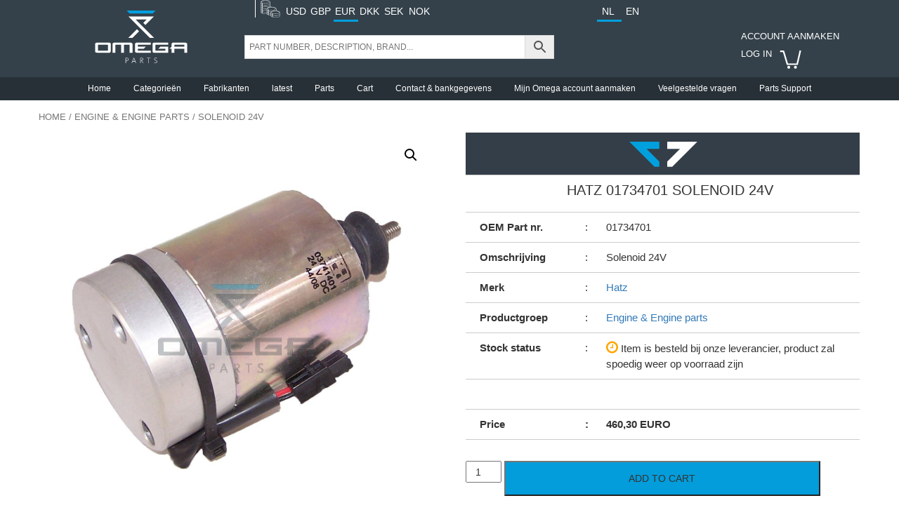

--- FILE ---
content_type: text/html; charset=UTF-8
request_url: https://omegaparts.net/nl/product/473744/
body_size: 14113
content:
<!DOCTYPE html>
<html >
    <head>
        <!-- Google tag (gtag.js) -->
<script async src="https://www.googletagmanager.com/gtag/js?id=G-MJGCJXS2RX"></script>
<script>
  window.dataLayer = window.dataLayer || [];
  function gtag(){dataLayer.push(arguments);}
  gtag('js', new Date());

  gtag('config', 'G-MJGCJXS2RX');
</script>
        
   
        
        
        
        <meta charset="UTF-8">
         <meta name="viewport" content="width=device-width, initial-scale=1.0, user-scalable=0, minimum-scale=1.0, maximum-scale=1.0">
   
        <meta http-equiv="X-UA-Compatible" content="IE=edge">
    
        

        <link rel="profile" href="http://gmpg.org/xfn/11">
        <link rel="pingback" href="https://omegaparts.net/xmlrpc.php">

<meta name='robots' content='max-image-preview:large' />
	<style>img:is([sizes="auto" i], [sizes^="auto," i]) { contain-intrinsic-size: 3000px 1500px }</style>
	<link rel="alternate" hreflang="nl-nl" href="https://omegaparts.net/nl/product/473744/" />
<link rel="alternate" hreflang="en" href="https://omegaparts.net/product/473744/" />
<link rel="alternate" hreflang="x-default" href="https://omegaparts.net/product/473744/" />

<!-- This site is optimized with the Yoast SEO Premium plugin v3.2.5 - https://yoast.com/wordpress/plugins/seo/ -->
<title>01734701 Hatz - Solenoid 24V | Omega Parts International BV</title>
<meta name="description" content="Hatz | 01734701 - Solenoid 24V. Meer producten te vinden van Hatz worden weergegeven."/>
<meta name="robots" content="noodp"/>
<link rel="canonical" href="https://omegaparts.net/nl/product/473744/" />
<link rel="publisher" href="https://plus.google.com/+OmegapartsNet"/>
<meta property="og:locale" content="nl_NL" />
<meta property="og:type" content="product" />
<meta property="og:title" content="01734701 Hatz - Solenoid 24V | Omega Parts International BV" />
<meta property="og:description" content="Hatz | 01734701 - Solenoid 24V. Meer producten te vinden van Hatz worden weergegeven." />
<meta property="og:url" content="https://omegaparts.net/nl/product/473744/" />
<meta property="og:site_name" content="Omega Parts International BV" />
<meta property="og:image" content="https://omegaparts.net/wp-content/uploads/sites/2/OPS100428/OPS100428.jpg" />
<meta property="og:image:width" content="1024" />
<meta property="og:image:height" content="1024" />
<meta property="og:brand" content="Hatz"/>
<meta property="product:price:amount" content="460.30"/>
<meta property="product:price:currency" content="EUR"/>
<meta property="product:availability" content="instock"/>
<meta name="twitter:card" content="summary" />
<meta name="twitter:description" content="Hatz | 01734701 - Solenoid 24V. Meer producten te vinden van Hatz worden weergegeven." />
<meta name="twitter:title" content="01734701 Hatz - Solenoid 24V | Omega Parts International BV" />
<meta name="twitter:image" content="https://omegaparts.net/wp-content/uploads/sites/2/OPS100428/OPS100428.jpg" />
<meta property="DC.date.issued" content="2021-03-04T14:24:11+01:00" />
<!-- / Yoast SEO Premium plugin. -->

<link rel='dns-prefetch' href='//code.jquery.com' />
<link rel="alternate" type="application/rss+xml" title="Omega Parts International BV &raquo; feed" href="https://omegaparts.net/nl/feed/" />
<link rel="alternate" type="application/rss+xml" title="Omega Parts International BV &raquo; reacties feed" href="https://omegaparts.net/nl/comments/feed/" />
<script type="text/javascript">
/* <![CDATA[ */
window._wpemojiSettings = {"baseUrl":"https:\/\/s.w.org\/images\/core\/emoji\/15.0.3\/72x72\/","ext":".png","svgUrl":"https:\/\/s.w.org\/images\/core\/emoji\/15.0.3\/svg\/","svgExt":".svg","source":{"concatemoji":"https:\/\/omegaparts.net\/wp-includes\/js\/wp-emoji-release.min.js?ver=6.7.4"}};
/*! This file is auto-generated */
!function(i,n){var o,s,e;function c(e){try{var t={supportTests:e,timestamp:(new Date).valueOf()};sessionStorage.setItem(o,JSON.stringify(t))}catch(e){}}function p(e,t,n){e.clearRect(0,0,e.canvas.width,e.canvas.height),e.fillText(t,0,0);var t=new Uint32Array(e.getImageData(0,0,e.canvas.width,e.canvas.height).data),r=(e.clearRect(0,0,e.canvas.width,e.canvas.height),e.fillText(n,0,0),new Uint32Array(e.getImageData(0,0,e.canvas.width,e.canvas.height).data));return t.every(function(e,t){return e===r[t]})}function u(e,t,n){switch(t){case"flag":return n(e,"\ud83c\udff3\ufe0f\u200d\u26a7\ufe0f","\ud83c\udff3\ufe0f\u200b\u26a7\ufe0f")?!1:!n(e,"\ud83c\uddfa\ud83c\uddf3","\ud83c\uddfa\u200b\ud83c\uddf3")&&!n(e,"\ud83c\udff4\udb40\udc67\udb40\udc62\udb40\udc65\udb40\udc6e\udb40\udc67\udb40\udc7f","\ud83c\udff4\u200b\udb40\udc67\u200b\udb40\udc62\u200b\udb40\udc65\u200b\udb40\udc6e\u200b\udb40\udc67\u200b\udb40\udc7f");case"emoji":return!n(e,"\ud83d\udc26\u200d\u2b1b","\ud83d\udc26\u200b\u2b1b")}return!1}function f(e,t,n){var r="undefined"!=typeof WorkerGlobalScope&&self instanceof WorkerGlobalScope?new OffscreenCanvas(300,150):i.createElement("canvas"),a=r.getContext("2d",{willReadFrequently:!0}),o=(a.textBaseline="top",a.font="600 32px Arial",{});return e.forEach(function(e){o[e]=t(a,e,n)}),o}function t(e){var t=i.createElement("script");t.src=e,t.defer=!0,i.head.appendChild(t)}"undefined"!=typeof Promise&&(o="wpEmojiSettingsSupports",s=["flag","emoji"],n.supports={everything:!0,everythingExceptFlag:!0},e=new Promise(function(e){i.addEventListener("DOMContentLoaded",e,{once:!0})}),new Promise(function(t){var n=function(){try{var e=JSON.parse(sessionStorage.getItem(o));if("object"==typeof e&&"number"==typeof e.timestamp&&(new Date).valueOf()<e.timestamp+604800&&"object"==typeof e.supportTests)return e.supportTests}catch(e){}return null}();if(!n){if("undefined"!=typeof Worker&&"undefined"!=typeof OffscreenCanvas&&"undefined"!=typeof URL&&URL.createObjectURL&&"undefined"!=typeof Blob)try{var e="postMessage("+f.toString()+"("+[JSON.stringify(s),u.toString(),p.toString()].join(",")+"));",r=new Blob([e],{type:"text/javascript"}),a=new Worker(URL.createObjectURL(r),{name:"wpTestEmojiSupports"});return void(a.onmessage=function(e){c(n=e.data),a.terminate(),t(n)})}catch(e){}c(n=f(s,u,p))}t(n)}).then(function(e){for(var t in e)n.supports[t]=e[t],n.supports.everything=n.supports.everything&&n.supports[t],"flag"!==t&&(n.supports.everythingExceptFlag=n.supports.everythingExceptFlag&&n.supports[t]);n.supports.everythingExceptFlag=n.supports.everythingExceptFlag&&!n.supports.flag,n.DOMReady=!1,n.readyCallback=function(){n.DOMReady=!0}}).then(function(){return e}).then(function(){var e;n.supports.everything||(n.readyCallback(),(e=n.source||{}).concatemoji?t(e.concatemoji):e.wpemoji&&e.twemoji&&(t(e.twemoji),t(e.wpemoji)))}))}((window,document),window._wpemojiSettings);
/* ]]> */
</script>
<link rel='stylesheet' id='jeweltheme-jquery-ui-style-css' href='https://omegaparts.net/wp-content/plugins/wp-awesome-faq/jquery-ui.css?ver=6.7.4' type='text/css' media='all' />
<style id='wp-emoji-styles-inline-css' type='text/css'>

	img.wp-smiley, img.emoji {
		display: inline !important;
		border: none !important;
		box-shadow: none !important;
		height: 1em !important;
		width: 1em !important;
		margin: 0 0.07em !important;
		vertical-align: -0.1em !important;
		background: none !important;
		padding: 0 !important;
	}
</style>
<link rel='stylesheet' id='wp-block-library-css' href='https://omegaparts.net/wp-includes/css/dist/block-library/style.min.css?ver=6.7.4' type='text/css' media='all' />
<link rel='stylesheet' id='wc-blocks-vendors-style-css' href='https://omegaparts.net/wp-content/plugins/woocommerce/packages/woocommerce-blocks/build/wc-blocks-vendors-style.css?ver=9.4.4' type='text/css' media='all' />
<link rel='stylesheet' id='wc-blocks-style-css' href='https://omegaparts.net/wp-content/plugins/woocommerce/packages/woocommerce-blocks/build/wc-blocks-style.css?ver=9.4.4' type='text/css' media='all' />
<style id='classic-theme-styles-inline-css' type='text/css'>
/*! This file is auto-generated */
.wp-block-button__link{color:#fff;background-color:#32373c;border-radius:9999px;box-shadow:none;text-decoration:none;padding:calc(.667em + 2px) calc(1.333em + 2px);font-size:1.125em}.wp-block-file__button{background:#32373c;color:#fff;text-decoration:none}
</style>
<style id='global-styles-inline-css' type='text/css'>
:root{--wp--preset--aspect-ratio--square: 1;--wp--preset--aspect-ratio--4-3: 4/3;--wp--preset--aspect-ratio--3-4: 3/4;--wp--preset--aspect-ratio--3-2: 3/2;--wp--preset--aspect-ratio--2-3: 2/3;--wp--preset--aspect-ratio--16-9: 16/9;--wp--preset--aspect-ratio--9-16: 9/16;--wp--preset--color--black: #000000;--wp--preset--color--cyan-bluish-gray: #abb8c3;--wp--preset--color--white: #ffffff;--wp--preset--color--pale-pink: #f78da7;--wp--preset--color--vivid-red: #cf2e2e;--wp--preset--color--luminous-vivid-orange: #ff6900;--wp--preset--color--luminous-vivid-amber: #fcb900;--wp--preset--color--light-green-cyan: #7bdcb5;--wp--preset--color--vivid-green-cyan: #00d084;--wp--preset--color--pale-cyan-blue: #8ed1fc;--wp--preset--color--vivid-cyan-blue: #0693e3;--wp--preset--color--vivid-purple: #9b51e0;--wp--preset--gradient--vivid-cyan-blue-to-vivid-purple: linear-gradient(135deg,rgba(6,147,227,1) 0%,rgb(155,81,224) 100%);--wp--preset--gradient--light-green-cyan-to-vivid-green-cyan: linear-gradient(135deg,rgb(122,220,180) 0%,rgb(0,208,130) 100%);--wp--preset--gradient--luminous-vivid-amber-to-luminous-vivid-orange: linear-gradient(135deg,rgba(252,185,0,1) 0%,rgba(255,105,0,1) 100%);--wp--preset--gradient--luminous-vivid-orange-to-vivid-red: linear-gradient(135deg,rgba(255,105,0,1) 0%,rgb(207,46,46) 100%);--wp--preset--gradient--very-light-gray-to-cyan-bluish-gray: linear-gradient(135deg,rgb(238,238,238) 0%,rgb(169,184,195) 100%);--wp--preset--gradient--cool-to-warm-spectrum: linear-gradient(135deg,rgb(74,234,220) 0%,rgb(151,120,209) 20%,rgb(207,42,186) 40%,rgb(238,44,130) 60%,rgb(251,105,98) 80%,rgb(254,248,76) 100%);--wp--preset--gradient--blush-light-purple: linear-gradient(135deg,rgb(255,206,236) 0%,rgb(152,150,240) 100%);--wp--preset--gradient--blush-bordeaux: linear-gradient(135deg,rgb(254,205,165) 0%,rgb(254,45,45) 50%,rgb(107,0,62) 100%);--wp--preset--gradient--luminous-dusk: linear-gradient(135deg,rgb(255,203,112) 0%,rgb(199,81,192) 50%,rgb(65,88,208) 100%);--wp--preset--gradient--pale-ocean: linear-gradient(135deg,rgb(255,245,203) 0%,rgb(182,227,212) 50%,rgb(51,167,181) 100%);--wp--preset--gradient--electric-grass: linear-gradient(135deg,rgb(202,248,128) 0%,rgb(113,206,126) 100%);--wp--preset--gradient--midnight: linear-gradient(135deg,rgb(2,3,129) 0%,rgb(40,116,252) 100%);--wp--preset--font-size--small: 13px;--wp--preset--font-size--medium: 20px;--wp--preset--font-size--large: 36px;--wp--preset--font-size--x-large: 42px;--wp--preset--spacing--20: 0.44rem;--wp--preset--spacing--30: 0.67rem;--wp--preset--spacing--40: 1rem;--wp--preset--spacing--50: 1.5rem;--wp--preset--spacing--60: 2.25rem;--wp--preset--spacing--70: 3.38rem;--wp--preset--spacing--80: 5.06rem;--wp--preset--shadow--natural: 6px 6px 9px rgba(0, 0, 0, 0.2);--wp--preset--shadow--deep: 12px 12px 50px rgba(0, 0, 0, 0.4);--wp--preset--shadow--sharp: 6px 6px 0px rgba(0, 0, 0, 0.2);--wp--preset--shadow--outlined: 6px 6px 0px -3px rgba(255, 255, 255, 1), 6px 6px rgba(0, 0, 0, 1);--wp--preset--shadow--crisp: 6px 6px 0px rgba(0, 0, 0, 1);}:where(.is-layout-flex){gap: 0.5em;}:where(.is-layout-grid){gap: 0.5em;}body .is-layout-flex{display: flex;}.is-layout-flex{flex-wrap: wrap;align-items: center;}.is-layout-flex > :is(*, div){margin: 0;}body .is-layout-grid{display: grid;}.is-layout-grid > :is(*, div){margin: 0;}:where(.wp-block-columns.is-layout-flex){gap: 2em;}:where(.wp-block-columns.is-layout-grid){gap: 2em;}:where(.wp-block-post-template.is-layout-flex){gap: 1.25em;}:where(.wp-block-post-template.is-layout-grid){gap: 1.25em;}.has-black-color{color: var(--wp--preset--color--black) !important;}.has-cyan-bluish-gray-color{color: var(--wp--preset--color--cyan-bluish-gray) !important;}.has-white-color{color: var(--wp--preset--color--white) !important;}.has-pale-pink-color{color: var(--wp--preset--color--pale-pink) !important;}.has-vivid-red-color{color: var(--wp--preset--color--vivid-red) !important;}.has-luminous-vivid-orange-color{color: var(--wp--preset--color--luminous-vivid-orange) !important;}.has-luminous-vivid-amber-color{color: var(--wp--preset--color--luminous-vivid-amber) !important;}.has-light-green-cyan-color{color: var(--wp--preset--color--light-green-cyan) !important;}.has-vivid-green-cyan-color{color: var(--wp--preset--color--vivid-green-cyan) !important;}.has-pale-cyan-blue-color{color: var(--wp--preset--color--pale-cyan-blue) !important;}.has-vivid-cyan-blue-color{color: var(--wp--preset--color--vivid-cyan-blue) !important;}.has-vivid-purple-color{color: var(--wp--preset--color--vivid-purple) !important;}.has-black-background-color{background-color: var(--wp--preset--color--black) !important;}.has-cyan-bluish-gray-background-color{background-color: var(--wp--preset--color--cyan-bluish-gray) !important;}.has-white-background-color{background-color: var(--wp--preset--color--white) !important;}.has-pale-pink-background-color{background-color: var(--wp--preset--color--pale-pink) !important;}.has-vivid-red-background-color{background-color: var(--wp--preset--color--vivid-red) !important;}.has-luminous-vivid-orange-background-color{background-color: var(--wp--preset--color--luminous-vivid-orange) !important;}.has-luminous-vivid-amber-background-color{background-color: var(--wp--preset--color--luminous-vivid-amber) !important;}.has-light-green-cyan-background-color{background-color: var(--wp--preset--color--light-green-cyan) !important;}.has-vivid-green-cyan-background-color{background-color: var(--wp--preset--color--vivid-green-cyan) !important;}.has-pale-cyan-blue-background-color{background-color: var(--wp--preset--color--pale-cyan-blue) !important;}.has-vivid-cyan-blue-background-color{background-color: var(--wp--preset--color--vivid-cyan-blue) !important;}.has-vivid-purple-background-color{background-color: var(--wp--preset--color--vivid-purple) !important;}.has-black-border-color{border-color: var(--wp--preset--color--black) !important;}.has-cyan-bluish-gray-border-color{border-color: var(--wp--preset--color--cyan-bluish-gray) !important;}.has-white-border-color{border-color: var(--wp--preset--color--white) !important;}.has-pale-pink-border-color{border-color: var(--wp--preset--color--pale-pink) !important;}.has-vivid-red-border-color{border-color: var(--wp--preset--color--vivid-red) !important;}.has-luminous-vivid-orange-border-color{border-color: var(--wp--preset--color--luminous-vivid-orange) !important;}.has-luminous-vivid-amber-border-color{border-color: var(--wp--preset--color--luminous-vivid-amber) !important;}.has-light-green-cyan-border-color{border-color: var(--wp--preset--color--light-green-cyan) !important;}.has-vivid-green-cyan-border-color{border-color: var(--wp--preset--color--vivid-green-cyan) !important;}.has-pale-cyan-blue-border-color{border-color: var(--wp--preset--color--pale-cyan-blue) !important;}.has-vivid-cyan-blue-border-color{border-color: var(--wp--preset--color--vivid-cyan-blue) !important;}.has-vivid-purple-border-color{border-color: var(--wp--preset--color--vivid-purple) !important;}.has-vivid-cyan-blue-to-vivid-purple-gradient-background{background: var(--wp--preset--gradient--vivid-cyan-blue-to-vivid-purple) !important;}.has-light-green-cyan-to-vivid-green-cyan-gradient-background{background: var(--wp--preset--gradient--light-green-cyan-to-vivid-green-cyan) !important;}.has-luminous-vivid-amber-to-luminous-vivid-orange-gradient-background{background: var(--wp--preset--gradient--luminous-vivid-amber-to-luminous-vivid-orange) !important;}.has-luminous-vivid-orange-to-vivid-red-gradient-background{background: var(--wp--preset--gradient--luminous-vivid-orange-to-vivid-red) !important;}.has-very-light-gray-to-cyan-bluish-gray-gradient-background{background: var(--wp--preset--gradient--very-light-gray-to-cyan-bluish-gray) !important;}.has-cool-to-warm-spectrum-gradient-background{background: var(--wp--preset--gradient--cool-to-warm-spectrum) !important;}.has-blush-light-purple-gradient-background{background: var(--wp--preset--gradient--blush-light-purple) !important;}.has-blush-bordeaux-gradient-background{background: var(--wp--preset--gradient--blush-bordeaux) !important;}.has-luminous-dusk-gradient-background{background: var(--wp--preset--gradient--luminous-dusk) !important;}.has-pale-ocean-gradient-background{background: var(--wp--preset--gradient--pale-ocean) !important;}.has-electric-grass-gradient-background{background: var(--wp--preset--gradient--electric-grass) !important;}.has-midnight-gradient-background{background: var(--wp--preset--gradient--midnight) !important;}.has-small-font-size{font-size: var(--wp--preset--font-size--small) !important;}.has-medium-font-size{font-size: var(--wp--preset--font-size--medium) !important;}.has-large-font-size{font-size: var(--wp--preset--font-size--large) !important;}.has-x-large-font-size{font-size: var(--wp--preset--font-size--x-large) !important;}
:where(.wp-block-post-template.is-layout-flex){gap: 1.25em;}:where(.wp-block-post-template.is-layout-grid){gap: 1.25em;}
:where(.wp-block-columns.is-layout-flex){gap: 2em;}:where(.wp-block-columns.is-layout-grid){gap: 2em;}
:root :where(.wp-block-pullquote){font-size: 1.5em;line-height: 1.6;}
</style>
<link rel='stylesheet' id='contact-form-7-css' href='https://omegaparts.net/wp-content/plugins/contact-form-7/includes/css/styles.css?ver=5.0.4' type='text/css' media='all' />
<link rel='stylesheet' id='wpml-blocks-css' href='https://omegaparts.net/wp-content/plugins/sitepress-multilingual-cms/dist/css/blocks/styles.css?ver=4.6.0' type='text/css' media='all' />
<link rel='stylesheet' id='photoswipe-css' href='https://omegaparts.net/wp-content/plugins/woocommerce/assets/css/photoswipe/photoswipe.min.css?ver=7.4.1' type='text/css' media='all' />
<link rel='stylesheet' id='photoswipe-default-skin-css' href='https://omegaparts.net/wp-content/plugins/woocommerce/assets/css/photoswipe/default-skin/default-skin.min.css?ver=7.4.1' type='text/css' media='all' />
<link rel='stylesheet' id='woocommerce-layout-css' href='https://omegaparts.net/wp-content/plugins/woocommerce/assets/css/woocommerce-layout.css?ver=7.4.1' type='text/css' media='all' />
<link rel='stylesheet' id='woocommerce-smallscreen-css' href='https://omegaparts.net/wp-content/plugins/woocommerce/assets/css/woocommerce-smallscreen.css?ver=7.4.1' type='text/css' media='only screen and (max-width: 768px)' />
<link rel='stylesheet' id='woocommerce-general-css' href='https://omegaparts.net/wp-content/plugins/woocommerce/assets/css/woocommerce.css?ver=7.4.1' type='text/css' media='all' />
<style id='woocommerce-inline-inline-css' type='text/css'>
.woocommerce form .form-row .required { visibility: visible; }
</style>
<link rel='stylesheet' id='product-brands-styles-css' href='https://omegaparts.net/wp-content/plugins/product-brands-for-woocommerce/css/style.css?ver=6.7.4' type='text/css' media='all' />
<link rel='stylesheet' id='wcml-dropdown-0-css' href='//omegaparts.net/wp-content/plugins/woocommerce-multilingual/templates/currency-switchers/legacy-dropdown/style.css?ver=5.1.2' type='text/css' media='all' />
<link rel='stylesheet' id='aws-style-css' href='https://omegaparts.net/wp-content/plugins/advanced-woo-search//assets/css/common.css?ver=2.31' type='text/css' media='all' />
<link rel='stylesheet' id='wpml-legacy-dropdown-0-css' href='//omegaparts.net/wp-content/plugins/sitepress-multilingual-cms/templates/language-switchers/legacy-dropdown/style.min.css?ver=1' type='text/css' media='all' />
<style id='wpml-legacy-dropdown-0-inline-css' type='text/css'>
.wpml-ls-statics-shortcode_actions{background-color:#eeeeee;}.wpml-ls-statics-shortcode_actions, .wpml-ls-statics-shortcode_actions .wpml-ls-sub-menu, .wpml-ls-statics-shortcode_actions a {border-color:#cdcdcd;}.wpml-ls-statics-shortcode_actions a {color:#444444;background-color:#ffffff;}.wpml-ls-statics-shortcode_actions a:hover,.wpml-ls-statics-shortcode_actions a:focus {color:#000000;background-color:#eeeeee;}.wpml-ls-statics-shortcode_actions .wpml-ls-current-language>a {color:#444444;background-color:#ffffff;}.wpml-ls-statics-shortcode_actions .wpml-ls-current-language:hover>a, .wpml-ls-statics-shortcode_actions .wpml-ls-current-language>a:focus {color:#000000;background-color:#eeeeee;}
</style>
<link rel='stylesheet' id='wpml-legacy-horizontal-list-0-css' href='//omegaparts.net/wp-content/plugins/sitepress-multilingual-cms/templates/language-switchers/legacy-list-horizontal/style.min.css?ver=1' type='text/css' media='all' />
<style id='wpml-legacy-horizontal-list-0-inline-css' type='text/css'>
.wpml-ls-statics-footer{background-color:#eeeeee;}.wpml-ls-statics-footer, .wpml-ls-statics-footer .wpml-ls-sub-menu, .wpml-ls-statics-footer a {border-color:#cdcdcd;}.wpml-ls-statics-footer a {color:#444444;background-color:#ffffff;}.wpml-ls-statics-footer a:hover,.wpml-ls-statics-footer a:focus {color:#000000;background-color:#eeeeee;}.wpml-ls-statics-footer .wpml-ls-current-language>a {color:#444444;background-color:#ffffff;}.wpml-ls-statics-footer .wpml-ls-current-language:hover>a, .wpml-ls-statics-footer .wpml-ls-current-language>a:focus {color:#000000;background-color:#eeeeee;}
</style>
<link rel='stylesheet' id='bootstrapwp-bootstrap-wp-css' href='https://omegaparts.net/wp-content/themes/omegaparts/includes/css/bootstrap-wp.css?ver=6.7.4' type='text/css' media='all' />
<link rel='stylesheet' id='bootstrapwp-bootstrap-css' href='https://omegaparts.net/wp-content/themes/omegaparts/includes/resources/bootstrap/css/bootstrap.min.css?ver=6.7.4' type='text/css' media='all' />
<link rel='stylesheet' id='offcanvas-css' href='https://omegaparts.net/wp-content/themes/omegaparts/includes/css/offcanvas.css?ver=6.7.4' type='text/css' media='all' />
<link rel='stylesheet' id='bootstrapwp-font-awesome-css' href='https://omegaparts.net/wp-content/themes/omegaparts/includes/css/font-awesome.min.css?ver=4.1.0' type='text/css' media='all' />
<link rel='stylesheet' id='bootstrapwp-style-css' href='https://omegaparts.net/wp-content/themes/omegaparts/style.css?ver=6.7.4' type='text/css' media='all' />
<link rel='stylesheet' id='prdctfltr-css' href='https://omegaparts.net/wp-content/plugins/prdctfltr/includes/css/styles.css?ver=8.1.1' type='text/css' media='all' />
<link rel='stylesheet' id='bootstrapwp-omega-css' href='https://omegaparts.net/wp-content/themes/omegaparts/omega-min.css?ver=6.5.1' type='text/css' media='all' />
<script type="text/javascript" src="https://omegaparts.net/wp-content/plugins/jquery-updater/js/jquery-3.7.1.min.js?ver=3.7.1" id="jquery-core-js"></script>
<script type="text/javascript" src="https://omegaparts.net/wp-content/plugins/jquery-updater/js/jquery-migrate-3.4.1.min.js?ver=3.4.1" id="jquery-migrate-js"></script>
<script type="text/javascript" src="https://code.jquery.com/ui/1.13.2/jquery-ui.min.js?ver=1.13.2" id="jquery-ui-core-js"></script>
<script type="text/javascript" src="//omegaparts.net/wp-content/plugins/sitepress-multilingual-cms/templates/language-switchers/legacy-dropdown/script.min.js?ver=1" id="wpml-legacy-dropdown-0-js"></script>
<script type="text/javascript" src="https://omegaparts.net/wp-content/themes/omegaparts/includes/resources/bootstrap/js/bootstrap.min.js?ver=6.7.4" id="bootstrapwp-bootstrapjs-js"></script>
<script type="text/javascript" src="https://omegaparts.net/wp-content/themes/omegaparts/includes/js/bootstrap-wp.js?ver=6.7.4" id="bootstrapwp-bootstrapwp-js"></script>
<script type="text/javascript" src="https://omegaparts.net/wp-content/themes/omegaparts/includes/js/offcanvas.js?ver=6.7.4" id="bootstrapwp-pushmenu-js"></script>
<link rel="https://api.w.org/" href="https://omegaparts.net/nl/wp-json/" /><link rel="alternate" title="JSON" type="application/json" href="https://omegaparts.net/nl/wp-json/wp/v2/product/510795" /><link rel="EditURI" type="application/rsd+xml" title="RSD" href="https://omegaparts.net/xmlrpc.php?rsd" />
<meta name="generator" content="WordPress 6.7.4" />
<meta name="generator" content="WooCommerce 7.4.1" />
<link rel='shortlink' href='https://omegaparts.net/nl/?p=510795' />
<link rel="alternate" title="oEmbed (JSON)" type="application/json+oembed" href="https://omegaparts.net/nl/wp-json/oembed/1.0/embed?url=https%3A%2F%2Fomegaparts.net%2Fnl%2Fproduct%2F473744%2F" />
<link rel="alternate" title="oEmbed (XML)" type="text/xml+oembed" href="https://omegaparts.net/nl/wp-json/oembed/1.0/embed?url=https%3A%2F%2Fomegaparts.net%2Fnl%2Fproduct%2F473744%2F&#038;format=xml" />
<meta name="generator" content="WPML ver:4.6.0 stt:37,1;" />
<style>.woocommerce-password-strength.short {color: #e2401c}.woocommerce-password-strength.bad {color: #e2401c}.woocommerce-password-strength.good {color: #3d9cd2}.woocommerce-password-strength.strong {color: #0f834d}</style>	<noscript><style>.woocommerce-product-gallery{ opacity: 1 !important; }</style></noscript>
	<link rel="icon" href="https://omegaparts.net/wp-content/uploads/sites/2/2016/04/cropped-parts-small-32x32.png" sizes="32x32" />
<link rel="icon" href="https://omegaparts.net/wp-content/uploads/sites/2/2016/04/cropped-parts-small-192x192.png" sizes="192x192" />
<link rel="apple-touch-icon" href="https://omegaparts.net/wp-content/uploads/sites/2/2016/04/cropped-parts-small-180x180.png" />
<meta name="msapplication-TileImage" content="https://omegaparts.net/wp-content/uploads/sites/2/2016/04/cropped-parts-small-270x270.png" />
<meta name="generator" content="XforWooCommerce.com - Product Filter for WooCommerce"/><script type="text/javascript">

    jQuery(document).ready(function($) {
            jQuery(".accordion").accordion({heightStyle: "content", collapsible: true, active: false});
    });


</script>
<style id="wpforms-css-vars-root">
				:root {
					--wpforms-field-border-radius: 3px;
--wpforms-field-background-color: #ffffff;
--wpforms-field-border-color: rgba( 0, 0, 0, 0.25 );
--wpforms-field-text-color: rgba( 0, 0, 0, 0.7 );
--wpforms-label-color: rgba( 0, 0, 0, 0.85 );
--wpforms-label-sublabel-color: rgba( 0, 0, 0, 0.55 );
--wpforms-label-error-color: #d63637;
--wpforms-button-border-radius: 3px;
--wpforms-button-background-color: #066aab;
--wpforms-button-text-color: #ffffff;
--wpforms-page-break-color: #066aab;
--wpforms-field-size-input-height: 43px;
--wpforms-field-size-input-spacing: 15px;
--wpforms-field-size-font-size: 16px;
--wpforms-field-size-line-height: 19px;
--wpforms-field-size-padding-h: 14px;
--wpforms-field-size-checkbox-size: 16px;
--wpforms-field-size-sublabel-spacing: 5px;
--wpforms-field-size-icon-size: 1;
--wpforms-label-size-font-size: 16px;
--wpforms-label-size-line-height: 19px;
--wpforms-label-size-sublabel-font-size: 14px;
--wpforms-label-size-sublabel-line-height: 17px;
--wpforms-button-size-font-size: 17px;
--wpforms-button-size-height: 41px;
--wpforms-button-size-padding-h: 15px;
--wpforms-button-size-margin-top: 10px;

				}
			</style>    </head>

     
        
        
   
    <body class="product-template-default single single-product postid-510795 theme-omegaparts woocommerce woocommerce-page woocommerce-no-js">
        <div id="site-wrapper">
            <div id="site-canvas">

                    <header id="masthead" class="sitehead">

                        <div class="container">
                            <div class="row">
                                
                                                                <div class="site-header-inner logocontainer col-md-3 col-sm-2 col-xs-12">


                                    <div class="site-branding text-center">
                                        <span class="site-title">
                                            <a href="https://omegaparts.net/nl/" title="Omega Parts International BV" rel="home">
                                                <img itemprop="logo" class="omegalogo2020" src="https://omegaparts.net/wp-content/themes/omegaparts/img/logo/OMEGA_PARTS_LOGO.svg" alt="LOGO OMEGA PARTS" title="OMEGA PARTS - PARTS SUPPLY FOR THE ACCESS INDUSTRY" />
                                            </a>
                                        </span>

                                    </div>

                                </div>

                                
                            

                            
                                <div class="col-md-5 col-sm-6 col-xs-12 currencydiv2020">
                                    <div class="currencysymbol2020"></div><div class="langbuttons2020"><a style="color:white;" href="javascript: void(0)" onclick="wcml_load_currency('USD')">USD</a></div><div class="langbuttons2020"><a style="color:white;" href="javascript: void(0)" onclick="wcml_load_currency('GBP')">GBP</a></div><div class="langbuttons2020 lbt2020selected"><a style="color:white;" href="javascript: void(0)">EUR</a></div><div class="langbuttons2020"><a style="color:white;" href="javascript: void(0)" onclick="wcml_load_currency('DKK')">DKK</a></div><div class="langbuttons2020"><a style="color:white;" href="javascript: void(0)" onclick="wcml_load_currency('SEK')">SEK</a></div><div class="langbuttons2020"><a style="color:white;" href="javascript: void(0)" onclick="wcml_load_currency('NOK')">NOK</a></div></div>                                         
                                        


                                 <div class="col-md-2 col-sm-2 col-xs-12 langdiv2020">

                                        <div class="langbuttons2020 lbt2020selected"><a style="color:white;" href="https://omegaparts.net/nl/product/473744/">NL</a></div><div class="langbuttons2020"><a style="color:white;" href="https://omegaparts.net/product/473744/">EN</a></div>                                    </div>
                                                                                                          <div class="woocommerce-product-search">
                                  <div class="aws-container" data-url="/nl/?wc-ajax=aws_action" data-siteurl="https://omegaparts.net/nl/" data-lang="nl" data-show-loader="true" data-show-more="true" data-show-page="true" data-show-clear="true" data-mobile-screen="false" data-use-analytics="false" data-min-chars="3" data-buttons-order="2" data-timeout="300" data-is-mobile="false" data-page-id="510795" data-tax="" ><form class="aws-search-form" action="https://omegaparts.net/nl/" method="get" role="search" ><div class="aws-wrapper"><label class="aws-search-label" for="6916be295d8d1">PART NUMBER, DESCRIPTION, BRAND...</label><input type="search" name="s" id="6916be295d8d1" value="" class="aws-search-field" placeholder="PART NUMBER, DESCRIPTION, BRAND..." autocomplete="off" /><input type="hidden" name="post_type" value="product"><input type="hidden" name="lang" value="nl"><div class="aws-search-clear"><span>×</span></div><div class="aws-loader"></div></div><div class="aws-search-btn aws-form-btn"><span class="aws-search-btn_icon"><svg focusable="false" xmlns="http://www.w3.org/2000/svg" viewBox="0 0 24 24" width="24px"><path d="M15.5 14h-.79l-.28-.27C15.41 12.59 16 11.11 16 9.5 16 5.91 13.09 3 9.5 3S3 5.91 3 9.5 5.91 16 9.5 16c1.61 0 3.09-.59 4.23-1.57l.27.28v.79l5 4.99L20.49 19l-4.99-5zm-6 0C7.01 14 5 11.99 5 9.5S7.01 5 9.5 5 14 7.01 14 9.5 11.99 14 9.5 14z"></path></svg></span></div></form></div>                                   
                                   </div>
    

                                
                           
                                    


                                <div class="site-header-inner col-md-2 col-sm-2 col-xs-12 right-top-menu-col cart2020" style="float: right;">
                                <ul id="right-top-menu" class="menu"><li id="menu-item-75" class="menu-item menu-item-type-post_type menu-item-object-page menu-item-75"><a title="Account aanmaken" href="https://omegaparts.net/nl/register/">Account aanmaken</a></li>
<li id="menu-item-77" class="menu-item menu-item-type-post_type menu-item-object-page menu-item-77"><a title="Log in" href="https://omegaparts.net/nl/login/">Log in</a></li>
<li class="minicart hidden-xs"><a href="javascript: void(0);" onclick="showAjaxCartContents('https://omegaparts.net/nl/cart/')"><div class="amount img-circle text-center">0</div></a><div id="cart-contents"></div></li><li class="hidden-lg hidden-md hidden-sm menu-item menu-item-type-post_type menu-item-object-page"><a href="https://omegaparts.net/nl/cart/">Cart<div class="amount img-circle text-center">0</div></a></li></ul>
                                </div>
          






                            </div>






                        </div>
                


            </header>

      



        <nav class="site-navigation">
            <div class="container-fluid">


                            <div class="container_menu_row2020">
<div class="topnav2020" id="myTopnav2020">
    
    <a title="Home" href="https://omegaparts.net/nl/" class="active2020">Home</a><a title="Categorieën" href="https://omegaparts.net/nl/categorieen/" class="active2020">Categorieën</a><a title="Fabrikanten" href="https://omegaparts.net/nl/fabrikanten/" class="active2020">Fabrikanten</a><a title="latest" href="https://omegaparts.net/nl/latest/" class="active2020">latest</a><a title="Parts" href="https://omegaparts.net/nl/shop/" class="active2020">Parts</a><a title="Cart" href="https://omegaparts.net/nl/cart/" class="active2020">Cart</a><a title="Contact & bankgegevens" href="https://omegaparts.net/nl/contact/" class="active2020">Contact & bankgegevens</a><a title="Mijn Omega account aanmaken" href="https://omegaparts.net/nl/register/" class="active2020">Mijn Omega account aanmaken</a><a title="Veelgestelde vragen" href="https://omegaparts.net/nl/veelgestelde-vragen/" class="active2020">Veelgestelde vragen</a><a title="Parts Support" href="https://omegaparts.net/nl/parts-support/" class="active2020">Parts Support</a>  <a href="javascript:void(0);" class="icon2020" onclick="myFunction()">
    <i class="fa fa-bars"></i>
  </a>
</div>
                            </div>


<script>
function myFunction() {
  var x = document.getElementById("myTopnav2020");
  if (x.className === "topnav2020") {
    x.className += " responsive2020";
  } else {
    x.className = "topnav2020";
  }
}
</script>

          
            </div><!-- .container -->
        </nav><!-- .site-navigation -->
       
        <div class="main-content">
                           
            <div class="container-fluid">
 



	<div class="container"><div class="row"><div id="content" class="main-content-inner col-sm-12 col-md-12"><section id="main"><nav class="woocommerce-breadcrumb"><a href="https://omegaparts.net/nl/">Home</a>&nbsp;&#47;&nbsp;<a href="https://omegaparts.net/nl/product-category/engine-engine-parts/">Engine &amp; Engine parts</a>&nbsp;&#47;&nbsp;Solenoid 24V</nav>
		
			<div class="woocommerce-notices-wrapper"></div><div id="product-510795" class="product type-product post-510795 status-publish first instock product_cat-engine-engine-parts has-post-thumbnail taxable shipping-taxable purchasable product-type-simple">

	<div class="woocommerce-product-gallery woocommerce-product-gallery--with-images woocommerce-product-gallery--columns-4 images" data-columns="4" style="opacity: 0; transition: opacity .25s ease-in-out;">
	<figure class="woocommerce-product-gallery__wrapper">
		<div data-thumb="https://omegaparts.net/wp-content/uploads/sites/2/OPS100428/OPS100428.jpg" data-thumb-alt="" class="woocommerce-product-gallery__image"><a href="https://omegaparts.net/wp-content/uploads/sites/2/OPS100428/OPS100428.jpg"><img width="510" height="510" src="https://omegaparts.net/wp-content/uploads/sites/2/OPS100428/OPS100428.jpg" class="wp-post-image" alt="Hatz 01734701 Solenoid 24V" title="Hatz 01734701 Solenoid 24V" data-caption="" data-src="https://omegaparts.net/wp-content/uploads/sites/2/OPS100428/OPS100428.jpg" data-large_image="https://omegaparts.net/wp-content/uploads/sites/2/OPS100428/OPS100428.jpg" data-large_image_width="1024" data-large_image_height="1024" decoding="async" fetchpriority="high" /></a></div>	</figure>
</div>

	<div class="summary entry-summary">
		

<table class="producttable" width="100%" style="font-size:1.1em;">
  <tr>
  <td colspan="3" style="border:0px; padding:0px;"><div style="width:100%; background-color:#333E48; height:60px; vertical-align: middle;text-align: center; float:right; padding:7px;">
<a href="https://omegaparts.net/nl/product/473693/" rel="prev"><img src="https://omegaparts.net/wp-content/themes/omegaparts/img/arrow_left.jpg" border="0" /></a><a href="https://omegaparts.net/nl/product/473765/" rel="next"><img src="https://omegaparts.net/wp-content/themes/omegaparts/img/arrow_right.jpg" border="0" /></a></div></td>
</tr>
<tr>
<td colspan="3" align="center"><h1 itemprop="name" class="product_title entry-title" style="font-size:20px; text-transform:uppercase;">Hatz 01734701 Solenoid 24V</h1>
</td></tr>
<tr>

    <td><strong>OEM Part nr.</strong></td>
    <td>:</td>
    <td itemprop="sku" value="01734701">01734701</td>
  </tr>
  <tr>
    <td><strong>Omschrijving</strong></td>
    <td>:</td>
    <td>Solenoid 24V</td>
  </tr>
  <tr itemprop="brand" itemscope itemtype="http://schema.org/Organization">
    <td><strong>Merk</strong></td>
    <td>:</td>
    <td><a href="https://omegaparts.net/nl/product_brands/hatz-nl/"><span itemprop="name">Hatz</span></a>
       
    
    
    </td>
  </tr>
  <tr>
    <td><strong>Productgroep</strong></td>
    <td>:</td>
    <td itemprop="category"><a href="https://omegaparts.net/nl/product-category/engine-engine-parts/">Engine & Engine parts</a>    
    </td>
  </tr>
        
      <tr>
      <td valign="top"><strong>Stock status</strong></td>
          <td valign="top">:</td>
          <td><i style= "font-size: 1.3em; color: orange;" class="fa fa-clock-o" aria-hidden="true"></i> Item is besteld bij onze leverancier, product zal spoedig weer op voorraad zijn</td>
        </tr>
      
  <tr>
    <td colspan="3">&nbsp;</td>
  </tr>
  <tr><td><strong>Price</strong></td><td>:</td><td><span class="woocommerce-Price-amount amount"><bdi>460,30&nbsp;<span class="woocommerce-Price-currencySymbol">EURO</span></bdi></span></td></tr>   
    
    
    
</table>


<p class="stock in-stock">In stock</p>

	




	<form class="cart" action="https://omegaparts.net/nl/product/473744/" method="post" enctype='multipart/form-data'>
		
		<div class="quantity">
		<label class="screen-reader-text" for="quantity_6916be296d9fb">Solenoid 24V quantity</label>
	<input
		type="number"
				id="quantity_6916be296d9fb"
		class="input-text qty text"
		name="quantity"
		value="1"
		title="Qty"
		size="4"
		min="1"
		max=""
					step="1"
			placeholder=""
			inputmode="numeric"
			autocomplete="off"
			/>
	</div>

		<button type="submit" name="add-to-cart" value="510795" style="width:80%;height:50px;text-transform:uppercase;" class="single_add_to_cart_button button alt wp-element-button">Add to cart</button>

			</form>

  <div class="summary entry-summary">
    
        
    

<hr style="height:2px;"/> 




<hr style="height:3px;"/>

<table style="margin-left: auto; margin-right: auto;">
<tbody>
<tr>
<td><img src="https://omegaparts.net/wp-content/uploads/sites/2/omegacustom/fastshipping.gif" alt="" width="37" height="37" />&nbsp;</td>
<td><span style="color: #039ddb; font-size: 2em;"><strong>&nbsp;</strong></span></td>
<td>Vandaag v&oacute;&oacute;r <span style="color: #039ddb;"><strong>16:59 uur</strong> </span>besteld, <span style="color: #039ddb;"><strong>morgen</strong> </span> in huis</td>
</tr>
<tr>
<td><img src="https://omegaparts.net/wp-content/uploads/sites/2/omegacustom/currency.gif" alt="" width="37" height="37" title="multiple currencies" /></td>
<td><span style="color: #039ddb; font-size: 2em;"><strong>&nbsp;</strong></span></td>
<td>Betaling in verschillende&nbsp;valuta mogelijk</td>
</tr>
<tr>
<td><img src="https://omegaparts.net/wp-content/uploads/sites/2/omegacustom/globe.gif" alt="" width="37" height="37" title="Global shipment"/></td>
<td><span style="color: #039ddb; font-size: 2em;"><strong>&nbsp;</strong></span></td>
<td>Wereldwijde levering</td>
</tr>
<tr>
<td><img src="https://omegaparts.net/wp-content/uploads/sites/2/omegacustom/ssl.gif" alt="" width="37" height="37" /></td>
<td><span style="color: #039ddb; font-size: 2em;"><strong>&nbsp;</strong></span></td>
<td>Makkelijk &amp; <strong style="color:#039ddb;">Veilig</strong> online bestellen</td>
</tr>
<tr>
<td><img src="https://omegaparts.net/wp-content/uploads/sites/2/omegacustom/support.gif" alt="" width="37" height="&quot;37" /></td>
<td><span style="color: #039ddb; font-size: 2em;"><strong>&nbsp;</strong></span></td>
<td>Professionele<strong style="color: #039ddb;"> klantenservice</strong> met ruim 25 jaar ervaring</td>
</tr>
</tbody>
</table>
<hr style="height:3px;"/>



<style>

.info_icons_omega{
	
	padding-left:15px; 
	padding-right:15px; 
	background-color:#009edc;
}

.info_icons_txt_omega{
	padding-left:10px; 
	padding-right:10px; 
	
	font-size:0.8em;
}
.middle_line_omega{
	background-color:#34414a; 
	height:3px;
}
</style>

<hr style="height:2px;"/>
	

<div class="product_meta">

	
	
		<span class="sku_wrapper">SKU: <span class="sku">01734701</span></span>

	
	<span class="posted_in">Category: <a href="https://omegaparts.net/nl/product-category/engine-engine-parts/" rel="tag">Engine & Engine parts</a></span>
	
	
</div>
	</div>

	
	<div class="woocommerce-tabs wc-tabs-wrapper">
		<ul class="tabs wc-tabs">
						
				
				<li class="description_tab">
					<a href="#tab-description">Omschrijving</a>
				</li>
						
				
				<li class="contact_form7_tab">
					<a href="#tab-contact_form7">Info / offerteaanvraag</a>
				</li>
			 
				
		</ul>
        
        
		            	
			<div class="woocommerce-Tabs-panel woocommerce-Tabs-panel--description panel entry-content wc-tab" id="tab-description">
				
  <h3>Productbeschrijving</h3>

<p>Solenoid 24V</p>
 <h3>Product categories</h3> 
  <a href="https://omegaparts.net/nl/product-category/engine-engine-parts/">Engine & Engine parts</a>    
    </td>
  </tr>
  			</div>
		            	
			<div class="woocommerce-Tabs-panel woocommerce-Tabs-panel--contact_form7 panel entry-content wc-tab" id="tab-contact_form7">
				<div role="form" class="wpcf7" id="wpcf7-f428450-p510795-o1" lang="en-US" dir="ltr">
<div class="screen-reader-response"></div>
<form action="/nl/product/473744/#wpcf7-f428450-p510795-o1" method="post" class="wpcf7-form" novalidate="novalidate">
<div style="display: none;">
<input type="hidden" name="_wpcf7" value="428450" />
<input type="hidden" name="_wpcf7_version" value="5.0.4" />
<input type="hidden" name="_wpcf7_locale" value="en_US" />
<input type="hidden" name="_wpcf7_unit_tag" value="wpcf7-f428450-p510795-o1" />
<input type="hidden" name="_wpcf7_container_post" value="510795" />
</div>
<p>Wanneer u meer informatie wilt ontvangen over het bovenstaande onderdeel, bijvoorbeeld over de voorraadstatus, leveringstermijnen of meer technische informatie dan kunt u via onderstaand formulier een aanvraag doen om meer informatie te verkrijgen. Ook kunt u via onderstaand formulier een offerte aanvragen voor dit item. </p>
<p>Wanneer u het onderstaande formulier heeft ingestuurd zullen wij zo snel mogelijk contact met u opnemen. </p>
<p><strong>Bedrijfsnaam (Verplicht)</strong><br />
<span class="wpcf7-form-control-wrap comp_name"><input type="text" name="comp_name" value="" size="40" class="wpcf7-form-control wpcf7-text wpcf7-validates-as-required form-control" aria-required="true" aria-invalid="false" placeholder="Bedrijfsnaam" /></span>
</p>
<p><strong>Contactpersoon (Verplicht)</strong><br />
<span class="wpcf7-form-control-wrap your_name"><input type="text" name="your_name" value="" size="40" class="wpcf7-form-control wpcf7-text wpcf7-validates-as-required form-control" aria-required="true" aria-invalid="false" placeholder="Contactpersoon" /></span>
</p>
<p><strong>Uw e-mail (Verplicht)</strong><br />
<span class="wpcf7-form-control-wrap email-60"><input type="email" name="email-60" value="" size="40" class="wpcf7-form-control wpcf7-text wpcf7-email wpcf7-validates-as-required wpcf7-validates-as-email form-control" aria-required="true" aria-invalid="false" placeholder="Uw e-mail" /></span>
</p>
<p><strong>Uw tel. nummer (Optioneel)</strong><br />
<span class="wpcf7-form-control-wrap tel-302"><input type="tel" name="tel-302" value="" size="40" class="wpcf7-form-control wpcf7-text wpcf7-tel wpcf7-validates-as-tel form-control" aria-invalid="false" placeholder="Uw tel. nummer" /></span>
</p>
<p><strong>Opmerkingen / vragen / offerte aanvraag</strong><br />
<span class="wpcf7-form-control-wrap textarea-974"><textarea name="textarea-974" cols="40" rows="10" class="wpcf7-form-control wpcf7-textarea form-control" aria-invalid="false" placeholder="Omschrijf uw vraag, opmerking of offerte aanvraag zo concreet mogelijk"></textarea></span>
</p>
<p><input type="submit" value="verstuur" class="wpcf7-form-control wpcf7-submit form-control btn btn-normal btn-primary" /></p>
<div class="wpcf7-response-output wpcf7-display-none"></div></form></div>			</div>
			</div>




</div>


		
	</section><div class="clearfix"></div></div></div></div><script> jQuery(function() { jQuery(".pf_search").on("focus", function() { searchQuery = jQuery(".pf_search").val();  })  });   jQuery(function() { jQuery(".pf_search").on("blur", function() { if(jQuery(".pf_search").val() != searchQuery) jQuery(".pf_search_trigger").click(); })  }); jQuery(function() { jQuery(".pf_search").on("keyup", function(e) { var code = e.which; if(code==13)e.preventDefault(); if(code==32||code==13||code==188||code==186){ jQuery(".pf_search").blur(); } })  });</script>
	
            </div><!-- close .main-content -->
            <section class=" section  wit section-widgets ">
                <div class="container">
                  <div class="row">  
                    <div class="col-sm-12 col-md-12">
                        
                        
                    </div>
                  </div>
                </div>
            </section>
            <div class="container-fluid submenucontainer  hidden-xs">
              <ul id="submenu" class="menu"><li id="menu-item-426888" class="menu-item menu-item-type-post_type menu-item-object-page menu-item-426888"><a title="Parts Support" href="https://omegaparts.net/nl/parts-support/">Parts Support</a></li>
<li id="menu-item-426493" class="menu-item menu-item-type-post_type menu-item-object-page menu-item-426493"><a title="Account aanmaken" href="https://omegaparts.net/nl/register/">Account aanmaken</a></li>
<li id="menu-item-403465" class="menu-item menu-item-type-post_type menu-item-object-page menu-item-403465"><a title="Nieuwe producten" href="https://omegaparts.net/nl/latest/">Nieuwe producten</a></li>
<li id="menu-item-419747" class="menu-item menu-item-type-post_type menu-item-object-page menu-item-has-children menu-item-419747 dropdown"><a title="Log in" href="#" data-toggle="dropdown" class="dropdown-toggle" aria-haspopup="true">Log in <span class="caret"></span></a>
<ul role="menu" class=" dropdown-menu">
	<li id="menu-item-426496" class="menu-item menu-item-type-post_type menu-item-object-page menu-item-426496"><a title="Log in" href="https://omegaparts.net/nl/login/">Log in</a></li>
	<li id="menu-item-419746" class="menu-item menu-item-type-post_type menu-item-object-page menu-item-419746"><a title="Account aanmaken" href="https://omegaparts.net/nl/register/">Account aanmaken</a></li>
	<li id="menu-item-426871" class="menu-item menu-item-type-custom menu-item-object-custom menu-item-426871"><a title="Wachtwoord vergeten" href="/my-account/lost-password/">Wachtwoord vergeten</a></li>
</ul>
</li>
</ul>            </div>
         	</div><!-- close .*-inner (main-content or sidebar, depending if sidebar is used) -->
    		</div><!-- close .row -->
    	</div><!-- close .container -->
    
    
    <footer id="colophon" class="site-footer" role="contentinfo">
        	<div class="container">
    		<div class="row">
    			<div class="col-sm-4 col-md-4">
            <h4>Over Omega Parts International BV</h4>
    				  <span itemscope itemtype="http://schema.org/LocalBusiness">
<span itemprop="name">Omega Parts International BV</span><br/>
<span itemprop="address" itemscope itemtype="http://schema.org/PostalAddress"> 
              
<span itemprop="streetAddress">Leemidden 21</span><br/>
              
<span itemprop="postalCode">2678ME</span> 
<span itemprop="addressLocality">De Lier</span> <br/>
              
<span itemprop="addressCountry">The Netherlands</span> </span><br/>
              Tel.: 
<span itemprop="telephone"> <a href="tel:0031174525990" title="Call OMEGA PARTS">+31 174 52 59 90 </a></span> </span><br/>
E-mail:
<span itemprop="email"> <a href="mailto:parts@omegaparts.net" title="Mail OMEGA PARTS">parts@omegaparts.net</a></span> </span><br/>


                  			</div>
          <div class="col-sm-4 col-md-4">
            <h4>Omega Group</h4>
    				  <a href="https://omegagroup.eu">Omega Group</a><br />
              <a href="https://omegasales.eu">Omega Sales</a><br />
              <a href="https://omegarent.eu">Omega Rent</a><br />
              <a href="https://omegaparts.net">Omega Parts</a><br />
              <a href="https://omegaservice.nl">Omega Service</a><br />
              <a href="https://omegasolutions.biz">Omega Solutions</a>
    
    			</div>
          <div class="col-sm-4 col-md-4">
            <h4>
              Direct naar:            </h4>
    				  <ul id="footer-menu" class="menu"><li id="menu-item-426682" class="menu-item menu-item-type-post_type menu-item-object-page current_page_parent menu-item-426682"><a title="Shop" href="https://omegaparts.net/nl/shop/">Shop</a></li>
<li id="menu-item-426837" class="menu-item menu-item-type-post_type menu-item-object-page menu-item-426837"><a title="Parts Support" href="https://omegaparts.net/nl/parts-support/">Parts Support</a></li>
<li id="menu-item-289" class="menu-item menu-item-type-post_type menu-item-object-page menu-item-289"><a title="Cart" href="https://omegaparts.net/nl/cart/">Cart</a></li>
<li id="menu-item-284" class="menu-item menu-item-type-post_type menu-item-object-page menu-item-284"><a title="Contact" href="https://omegaparts.net/nl/contact/">Contact</a></li>
<li id="menu-item-285" class="menu-item menu-item-type-post_type menu-item-object-page menu-item-285"><a title="Account aanmaken" href="https://omegaparts.net/nl/register/">Account aanmaken</a></li>
<li id="menu-item-287" class="menu-item menu-item-type-post_type menu-item-object-page menu-item-287"><a title="Log in" href="https://omegaparts.net/nl/login/">Log in</a></li>
<li id="menu-item-426683" class="menu-item menu-item-type-custom menu-item-object-custom menu-item-426683"><a title="Wachtwoord vergeten" href="/nl/my-account/lost-password/">Wachtwoord vergeten</a></li>
<li id="menu-item-497006" class="menu-item menu-item-type-post_type menu-item-object-page menu-item-497006"><a title="Parts Support" href="https://omegaparts.net/nl/parts-support/">Parts Support</a></li>
<li id="menu-item-497007" class="menu-item menu-item-type-post_type menu-item-object-page menu-item-497007"><a title="Fabrikanten" href="https://omegaparts.net/nl/fabrikanten/">Fabrikanten</a></li>
<li id="menu-item-497008" class="menu-item menu-item-type-post_type menu-item-object-page menu-item-497008"><a title="latest" href="https://omegaparts.net/nl/latest/">latest</a></li>
</ul> 
                  
    			</div>
    		</div>
    	</div><!-- close .container -->
    </footer><!-- close #colophon -->
  </div> <!-- close #site-canvas -->
</div> <!-- close #site-wrapper -->
<script type="application/ld+json">{"@context":"https:\/\/schema.org\/","@graph":[{"@context":"https:\/\/schema.org\/","@type":"BreadcrumbList","itemListElement":[{"@type":"ListItem","position":1,"item":{"name":"Home","@id":"https:\/\/omegaparts.net\/nl\/"}},{"@type":"ListItem","position":2,"item":{"name":"Engine &amp; Engine parts","@id":"https:\/\/omegaparts.net\/nl\/product-category\/engine-engine-parts\/"}},{"@type":"ListItem","position":3,"item":{"name":"Solenoid 24V","@id":"https:\/\/omegaparts.net\/nl\/product\/473744\/"}}]},{"@context":"https:\/\/schema.org\/","@type":"Product","@id":"https:\/\/omegaparts.net\/nl\/product\/473744\/#product","name":"Solenoid 24V","url":"https:\/\/omegaparts.net\/nl\/product\/473744\/","description":"Solenoid 24V","image":"https:\/\/omegaparts.net\/wp-content\/uploads\/sites\/2\/OPS100428\/OPS100428.jpg","sku":"01734701","offers":[{"@type":"Offer","price":"460.30","priceValidUntil":"2026-12-31","priceSpecification":{"price":"460.30","priceCurrency":"EUR","valueAddedTaxIncluded":"false"},"priceCurrency":"EUR","availability":"http:\/\/schema.org\/InStock","url":"https:\/\/omegaparts.net\/nl\/product\/473744\/","seller":{"@type":"Organization","name":"Omega Parts International BV","url":"https:\/\/omegaparts.net\/nl\/"}}]}]}</script>
<div class="pswp" tabindex="-1" role="dialog" aria-hidden="true">
	<div class="pswp__bg"></div>
	<div class="pswp__scroll-wrap">
		<div class="pswp__container">
			<div class="pswp__item"></div>
			<div class="pswp__item"></div>
			<div class="pswp__item"></div>
		</div>
		<div class="pswp__ui pswp__ui--hidden">
			<div class="pswp__top-bar">
				<div class="pswp__counter"></div>
				<button class="pswp__button pswp__button--close" aria-label="Close (Esc)"></button>
				<button class="pswp__button pswp__button--share" aria-label="Share"></button>
				<button class="pswp__button pswp__button--fs" aria-label="Toggle fullscreen"></button>
				<button class="pswp__button pswp__button--zoom" aria-label="Zoom in/out"></button>
				<div class="pswp__preloader">
					<div class="pswp__preloader__icn">
						<div class="pswp__preloader__cut">
							<div class="pswp__preloader__donut"></div>
						</div>
					</div>
				</div>
			</div>
			<div class="pswp__share-modal pswp__share-modal--hidden pswp__single-tap">
				<div class="pswp__share-tooltip"></div>
			</div>
			<button class="pswp__button pswp__button--arrow--left" aria-label="Previous (arrow left)"></button>
			<button class="pswp__button pswp__button--arrow--right" aria-label="Next (arrow right)"></button>
			<div class="pswp__caption">
				<div class="pswp__caption__center"></div>
			</div>
		</div>
	</div>
</div>
	<script type="text/javascript">
		(function () {
			var c = document.body.className;
			c = c.replace(/woocommerce-no-js/, 'woocommerce-js');
			document.body.className = c;
		})();
	</script>
	
<div class="wpml-ls-statics-footer wpml-ls wpml-ls-legacy-list-horizontal" id="lang_sel_footer">
	<ul><li class="wpml-ls-slot-footer wpml-ls-item wpml-ls-item-nl wpml-ls-current-language wpml-ls-first-item wpml-ls-item-legacy-list-horizontal">
				<a href="https://omegaparts.net/nl/product/473744/" class="wpml-ls-link">
                    <span class="wpml-ls-native icl_lang_sel_native">Nederlands</span></a>
			</li><li class="wpml-ls-slot-footer wpml-ls-item wpml-ls-item-en wpml-ls-last-item wpml-ls-item-legacy-list-horizontal">
				<a href="https://omegaparts.net/product/473744/" class="wpml-ls-link">
                    <span class="wpml-ls-native icl_lang_sel_native" lang="en">English</span><span class="wpml-ls-display icl_lang_sel_translated"><span class="wpml-ls-bracket icl_lang_sel_bracket"> (</span>Engels<span class="wpml-ls-bracket icl_lang_sel_bracket">)</span></span></a>
			</li></ul>
</div>
<script type="text/javascript" id="wcml-mc-scripts-js-extra">
/* <![CDATA[ */
var wcml_mc_settings = {"wcml_spinner":"https:\/\/omegaparts.net\/wp-content\/plugins\/sitepress-multilingual-cms\/res\/img\/ajax-loader.gif","current_currency":{"code":"EUR","symbol":"EURO"},"cache_enabled":""};
/* ]]> */
</script>
<script type="text/javascript" src="https://omegaparts.net/wp-content/plugins/woocommerce-multilingual/res/js/wcml-multi-currency.min.js?ver=5.1.2" id="wcml-mc-scripts-js"></script>
<script type="text/javascript" src="https://omegaparts.net/wp-includes/js/jquery/ui/accordion.min.js?ver=1.13.3" id="jquery-ui-accordion-js"></script>
<script type="text/javascript" id="contact-form-7-js-extra">
/* <![CDATA[ */
var wpcf7 = {"apiSettings":{"root":"https:\/\/omegaparts.net\/nl\/wp-json\/contact-form-7\/v1","namespace":"contact-form-7\/v1"},"recaptcha":{"messages":{"empty":"Graag verifi\u00ebren dat je geen robot bent."}},"cached":"1"};
/* ]]> */
</script>
<script type="text/javascript" src="https://omegaparts.net/wp-content/plugins/contact-form-7/includes/js/scripts.js?ver=5.0.4" id="contact-form-7-js"></script>
<script type="text/javascript" src="https://omegaparts.net/wp-content/plugins/woocommerce/assets/js/zoom/jquery.zoom.min.js?ver=1.7.21-wc.7.4.1" id="zoom-js"></script>
<script type="text/javascript" src="https://omegaparts.net/wp-content/plugins/woocommerce/assets/js/flexslider/jquery.flexslider.min.js?ver=2.7.2-wc.7.4.1" id="flexslider-js"></script>
<script type="text/javascript" src="https://omegaparts.net/wp-content/plugins/woocommerce/assets/js/photoswipe/photoswipe.min.js?ver=4.1.1-wc.7.4.1" id="photoswipe-js"></script>
<script type="text/javascript" src="https://omegaparts.net/wp-content/plugins/woocommerce/assets/js/photoswipe/photoswipe-ui-default.min.js?ver=4.1.1-wc.7.4.1" id="photoswipe-ui-default-js"></script>
<script type="text/javascript" id="wc-single-product-js-extra">
/* <![CDATA[ */
var wc_single_product_params = {"i18n_required_rating_text":"Please select a rating","review_rating_required":"yes","flexslider":{"rtl":false,"animation":"slide","smoothHeight":true,"directionNav":false,"controlNav":"thumbnails","slideshow":false,"animationSpeed":500,"animationLoop":false,"allowOneSlide":false},"zoom_enabled":"1","zoom_options":[],"photoswipe_enabled":"1","photoswipe_options":{"shareEl":false,"closeOnScroll":false,"history":false,"hideAnimationDuration":0,"showAnimationDuration":0},"flexslider_enabled":"1"};
/* ]]> */
</script>
<script type="text/javascript" src="https://omegaparts.net/wp-content/plugins/woocommerce/assets/js/frontend/single-product.min.js?ver=7.4.1" id="wc-single-product-js"></script>
<script type="text/javascript" src="https://omegaparts.net/wp-content/plugins/woocommerce/assets/js/jquery-blockui/jquery.blockUI.min.js?ver=2.7.0-wc.7.4.1" id="jquery-blockui-js"></script>
<script type="text/javascript" src="https://omegaparts.net/wp-content/plugins/woocommerce/assets/js/js-cookie/js.cookie.min.js?ver=2.1.4-wc.7.4.1" id="js-cookie-js"></script>
<script type="text/javascript" id="woocommerce-js-extra">
/* <![CDATA[ */
var woocommerce_params = {"ajax_url":"https:\/\/omegaparts.net\/wp-admin\/admin-ajax.php?lang=nl","wc_ajax_url":"\/nl\/?wc-ajax=%%endpoint%%"};
/* ]]> */
</script>
<script type="text/javascript" src="https://omegaparts.net/wp-content/plugins/woocommerce/assets/js/frontend/woocommerce.min.js?ver=7.4.1" id="woocommerce-js"></script>
<script type="text/javascript" id="wc-cart-fragments-js-extra">
/* <![CDATA[ */
var wc_cart_fragments_params = {"ajax_url":"https:\/\/omegaparts.net\/wp-admin\/admin-ajax.php?lang=nl","wc_ajax_url":"\/nl\/?wc-ajax=%%endpoint%%","cart_hash_key":"wc_cart_hash_1e32900cb7ccf26edb2aae219fa0f53f-nl","fragment_name":"wc_fragments_1e32900cb7ccf26edb2aae219fa0f53f","request_timeout":"5000"};
/* ]]> */
</script>
<script type="text/javascript" src="https://omegaparts.net/wp-content/plugins/woocommerce/assets/js/frontend/cart-fragments.min.js?ver=7.4.1" id="wc-cart-fragments-js"></script>
<script type="text/javascript" id="aws-script-js-extra">
/* <![CDATA[ */
var aws_vars = {"sale":"Sale!","sku":"SKU: ","showmore":"We found more - click to show all...","noresults":"Nothing found"};
/* ]]> */
</script>
<script type="text/javascript" src="https://omegaparts.net/wp-content/plugins/advanced-woo-search//assets/js/common.js?ver=2.31" id="aws-script-js"></script>
<script type="text/javascript" src="https://omegaparts.net/wp-content/themes/omegaparts/includes/js/skip-link-focus-fix.js?ver=20130115" id="bootstrapwp-skip-link-focus-fix-js"></script>
<script type="text/javascript" src="https://omegaparts.net/wp-content/plugins/woocommerce-multilingual/res/js/front-scripts.min.js?ver=5.1.2" id="wcml-front-scripts-js"></script>
<script type="text/javascript" id="cart-widget-js-extra">
/* <![CDATA[ */
var actions = {"is_lang_switched":"1","force_reset":"0"};
/* ]]> */
</script>
<script type="text/javascript" src="https://omegaparts.net/wp-content/plugins/woocommerce-multilingual/res/js/cart_widget.min.js?ver=5.1.2" id="cart-widget-js"></script>
		<script type="text/javascript">
		/* <![CDATA[ */
			if( typeof woocommerce_price_slider_params !== 'undefined' ) {
				woocommerce_price_slider_params.currency_format_symbol = wcml_mc_settings.current_currency.symbol;
			}
		/* ]]> */
		</script>
		
</body>
</html>


--- FILE ---
content_type: text/html; charset=UTF-8
request_url: https://omegaparts.net/wp-admin/admin-ajax.php?lang=nl
body_size: 42
content:
    
    <center>No products</center>



--- FILE ---
content_type: text/css
request_url: https://omegaparts.net/wp-content/plugins/product-brands-for-woocommerce/css/style.css?ver=6.7.4
body_size: 604
content:
/* Brand description on archives */
.tax-product_brand .brand-description {
	overflow: hidden;
	zoom: 1;
}
.tax-product_brand .brand-description img {
	width: 25%;
	float: right;
}
.tax-product_brand .brand-description .text {
	width: 72%;
	float: left;
}

/* Brand description widget */
.widget_brand_description img {
	-webkit-box-sizing: border-box; /* Safari/Chrome, other WebKit */
	-moz-box-sizing: border-box;    /* Firefox, other Gecko */
	box-sizing: border-box;         /* Opera/IE 8+ */
	width: 100%;
	max-width: none;
	height: auto;
	margin: 0 0 1em;
}

/* Brand thumbnails widget */
.widget .pbf_wc_brand-thumbnails, .pbf_wc_brand-thumbnails {
	overflow: hidden;
	zoom: 1;
	margin: 0;
	clear: both;
}
.widget .pbf_wc_brand-thumbnails li, .pbf_wc_brand-thumbnails li {
	float: left;
	padding: 0;
	margin: 0 2% 2% 0;
}
.widget .pbf_wc_brand-thumbnails li.last, .pbf_wc_brand-thumbnails li.last {
	margin-right: 0;
}
.widget .pbf_wc_brand-thumbnails li img, .pbf_wc_brand-thumbnails li img {
	-webkit-box-sizing: border-box; /* Safari/Chrome, other WebKit */
	-moz-box-sizing: border-box;    /* Firefox, other Gecko */
	box-sizing: border-box;         /* Opera/IE 8+ */
	width: 100%;
	max-width: none;
	height: auto;
	margin: 0;
}

/* A-Z Shortcode */
div#pbf_wc_brands_a_z h3:target {
	text-decoration: underline;
}
ul.pbf_wc_brands_index {
	list-style: none outside;	
	overflow: hidden;
	zoom: 1;
}
ul.pbf_wc_brands_index li {
	float: left;
	margin: 0 2px 2px 0;
}
ul.pbf_wc_brands_index li a, ul.pbf_wc_brands_index li span {
	border: 1px solid #ccc;
	padding: 6px;
	line-height: 1em;
	float: left;
	text-decoration: none;
}
ul.pbf_wc_brands_index li span {
	border-color: #eee;
	color: #ddd;
}
ul.pbf_wc_brands_index li a:hover {
	border-width: 2px;
	padding: 5px;
	text-decoration: none;
}
ul.pbf_wc_brands_index li a.active {
	border-width: 2px;
	padding: 5px;
}
div#pbf_wc_brands_a_z a.top {
	border: 1px solid #ccc;
	padding: 4px;
	line-height: 1em;
	float: right;
	text-decoration: none;
	font-size: 0.8em;
}

--- FILE ---
content_type: text/css
request_url: https://omegaparts.net/wp-content/themes/omegaparts/includes/css/offcanvas.css?ver=6.7.4
body_size: 434
content:
#site-wrapper {
  position: relative;
  overflow: hidden;
  width: 100%;
}
#site-canvas {
  width: 100%;
  height: 100%;
  position: relative;
  -webkit-transform: translateX(0);
  transform: translateX(0);
  -webkit-transition: .3s ease all;
  transition: .3s ease all;

}
#site-menu {
  width: 300px;
  height: 100%;
  position: absolute;
  top: 0;
  right: -300px;
  background: #34414A;
  padding: 15px; 
  color: white;
}
.navbar-toggle.push-menu { border: none !important; margin-right: 0px; }
.navbar-default .push-menu  .icon-bar { background-color: white;  }
#site-menu .push-menu { color: white; font-size: 30px;  }
#site-menu .row {     border-bottom: 1px solid #46535c; margin: 0 10px 0 0px; padding-bottom: 10px; }
#site-menu .menu-item { margin-right: 25px; }
#site-menu .menu-item.open a, #site-menu .menu-item a:hover, #site-menu .menu-item a:focus { background-color: #46535c !important; }
#site-menu .menu-item a { color: white; font-size: 21px; }
#site-wrapper.show-nav #site-canvas {
  -webkit-transform: translateX(-300px);
  transform: translateX(-300px);
}

--- FILE ---
content_type: text/css
request_url: https://omegaparts.net/wp-content/themes/omegaparts/style.css?ver=6.7.4
body_size: 454
content:
.tax-product_brand .brand-description,ul.pbf_wc_brands_index{overflow:hidden;zoom:1}.tax-product_brand .brand-description img{width:25%;float:right}.tax-product_brand .brand-description .text{width:72%;float:left}.widget_brand_description img{-webkit-box-sizing:border-box;-moz-box-sizing:border-box;box-sizing:border-box;width:100%;max-width:none;height:auto;margin:0 0 1em}.pbf_wc_brand-thumbnails,.widget .pbf_wc_brand-thumbnails{overflow:hidden;zoom:1;margin:0;clear:both}.pbf_wc_brand-thumbnails li,.widget .pbf_wc_brand-thumbnails li{float:left;padding:0;margin:0 2% 2% 0}.pbf_wc_brand-thumbnails li.last,.widget .pbf_wc_brand-thumbnails li.last{margin-right:0}.pbf_wc_brand-thumbnails li img,.widget .pbf_wc_brand-thumbnails li img{-webkit-box-sizing:border-box;-moz-box-sizing:border-box;box-sizing:border-box;width:100%;max-width:none;height:auto;margin:0}div#pbf_wc_brands_a_z h3:target{text-decoration:underline}ul.pbf_wc_brands_index{list-style:none}ul.pbf_wc_brands_index li{float:left;margin:0 2px 2px 0}ul.pbf_wc_brands_index li a,ul.pbf_wc_brands_index li span{border:1px solid #ccc;padding:6px;line-height:1em;float:left;text-decoration:none}ul.pbf_wc_brands_index li span{border-color:#eee;color:#ddd}ul.pbf_wc_brands_index li a:hover{border-width:2px;padding:5px;text-decoration:none}ul.pbf_wc_brands_index li a.active{border-width:2px;padding:5px}div#pbf_wc_brands_a_z a.top{border:1px solid #ccc;padding:4px;line-height:1em;float:right;text-decoration:none;font-size:.8em}

--- FILE ---
content_type: text/css
request_url: https://omegaparts.net/wp-content/themes/omegaparts/omega-min.css?ver=6.5.1
body_size: 7016
content:
@charset "utf-8";
    h2, h3 {
    color: #2f404a;
    margin-bottom: 15px;
    text-transform: uppercase;
    font-weight: 700;
}
#content, .site-header .container, .sitehead {
    padding-bottom: 0;
}
    .sitehead{
        height:110px;
    }

#content, .site-header .left-top-menu-col, .sitehead {
    padding-right: 0;
}
.error, .section.section-gallery .title, h2, h3 {
    font-weight: 700;
}
#right-top-menu, #submenu .menu-item, .error, .section .usps li {
    list-style-type: none;
}
body {
    font-family: GothamBook;
    font-family: Verdana, Geneva, sans-serif;
    overflow-x: hidden;
}
.page-title, h2 {
    font-family: GothamBlack;
}
.clearer, .clearfix {
    clear: both;
}
.home .columns-4.woocommerce ul.products li.product:nth-child(4n+3), .prdctfltr_sc_products.woocommerce .products li.first, .woocommerce.woocommerce-page ul.products li.first {
    clear: none!important;
}
h2 {
    font-size: 24px;
}
h3 {
    font-size: 20px;
}
.page-title {
    margin-bottom: 20px;
    color: #35424a;
}
.left-top-menu .dropdown button, .section.section-products h2, .section.section-widgets h2, .woocommerce ul.products li.product h3 {
    font-family: GothamBold;
}
#content {
    padding-left: 0;
}
.site-header {
    background-color: #34414a;
    color: #fff;
}
.sitehead {
    background-color: #34414a;
}
.site-header .right-top-menu-col, .sitehead {
    padding-left: 10px;
    padding-right: 25px;
}
.site-header .logocontainer, .sitehead {
    padding: 0;
}
#site-wrapper {
    overflow: initial;
    overflow-y: visible;
}
.left-top-menu {
    padding: 30px 0;
}
.left-top-menu .dropdown {
    float: left;
    margin-right: 0;
    margin-top: 8px;
    color: #fff;
}
.left-top-menu .dropdown i {
    color: #fff;
}
.left-top-menu .dropdown button {
    color: #fff;
    font-size: 15px;
}
.left-top-menu .dropdown button:focus, .left-top-menu .dropdown button:hover {
    text-decoration: none;
}
.left-top-menu .dropdown .dropdown-menu {
    min-width: 60px;
    background-color: #46535c;
    border-color: #46535c;
    border-width: 0;
}
.left-top-menu .dropdown .dropdown-menu a:hover {
    background-color: transparent;
    background-image: none;
}
.section.section-gallery .flippety, .section.section-gallery .flop, .section.section-products .cube .flippety, .section.section-products .cube .flop {
    text-align: left;
    background-image: url(img/arrow-right.png);
    background-position: 95% 50%;
    background-repeat: no-repeat;
}
.left-top-menu .dropdown .dropdown-menu:hover {
    bbackground-color: #eee;
}
.left-top-menu .dropdown .dropdown-menu>li>a {
    padding-right: 0;
    color: #fff;
}
.left-top-menu .dropdown .dropdown-menu>li>a:hover {
    background-color: #273037;
}
.left-top-menu .currencysign {
    width: 20px;
    padding-right: 5px;
    margin-top: -3px;
}
.left-top-menu .dropdown-menu .currencysign {
    width: 23px;
    height: 25px;
}
.caret {
    color: #039ddb;
    border-top: 6px dashed;
    border-right: 6px solid transparent;
    border-left: 6px solid transparent;
}
.site-navigation .caret {
    border-top: 10px dashed;
    border-right: 10px solid transparent;
    border-left: 10px solid transparent;
}
#right-top-menu {
    padding: 0 0 10px;
    float: right;
    margin-bottom: 0;
}
#right-top-menu li {
    padding: 5px 0 0 10px;
    float: left;
}
#right-top-menu li>a {
    font-size: 13px;
    color: #fff;
    padding-top: 12px;
    text-transform: uppercase;
}
#right-top-menu li>a:hover {
    color: #546f82;
    text-decoration: none;
}
@media (min-width:979px) {
    .left-top-menu .dropdown: hover .dropdown-menu {
    ddisplay: block!important;
}
}.top-border-menu {
    border: 0 solid #46535c;
    border-top-width: 1px;
}
.woocommerce-result-count {
    position: absolute;
    right: 10px;
    top: 50px;
}
#loginform label {
    display: block;
}
#loginform input[type=password], #loginform input[type=text] {
    border: 0 solid #fff;
    background-color: #ededed;
    padding: 10px;
    width: 100%}
#loginform input[type=submit] {
    border: 4px solid #fd7072;
    color: #fd7072;
    background-color: #fff;
    padding: 11px 5px;
    text-transform: uppercase;
    width: 100%}
.error {
    color: red;
    padding-left: 0;
}
#setupform input[type=email], #setupform input[type=text] {
    border: 0 solid #fff;
    background-color: #ededed;
    padding: 10px;
    font-size: 13px;
    width: 100%}
.mu_register h2 {
    display: none;
}
#setupform input[type=submit] {
    border: 4px solid #fd7072;
    color: #fd7072;
    background-color: #fff;
    padding: 11px 5px;
    text-transform: uppercase;
    width: 100%;
    font-size: 14px;
}
.lost_reset_password .form-row {
    width: 100%!important;
}
.lost_reset_password input[type=password], .lost_reset_password input[type=text] {
    border: 0 solid #fff;
    background-color: #ededed;
    padding: 10px;
    font-size: 13px;
    width: 100%}
.lost_reset_password input[type=submit] {
    border: 4px solid #fd7072;
    color: #fd7072;
    background-color: #fff;
    padding: 11px 5px;
    text-transform: uppercase;
    width: 100%;
    font-size: 14px;
}
.lost_reset_password input[type=submit]:hover {
    background-color: #fff;
}
body .mu_register {
    margin: 0;
    width: 100%}
.section h2 {
    font-size: 45px;
    margin-bottom: 5px;
}
.section h2.smaller-title {
    font-size: 22px;
}
.section h3 {
    font-size: 25px;
    color: #1a9ed9;
    margin-top: 0;
}
.section .omegabutton {
    border: 3px solid #323f48;
    color: #323f48;
    border-radius: 0;
    font-size: 13px;
}
.omegabutton:hover {
    color: #fff;
}
.section.donkerblauw .omegabutton, .section.donkerblauw h2, .section.lichtblauw .omegabutton, .section.lichtblauw h3 {
    color: #fff;
}
.section hr {
    width: 200px;
    opacity: .5;
}
.section .twocolumn p {
    font-size: 14px;
    line-height: 20px;
    text-align: left;
}
.section.grijs {
    background-color: #ebeae8;
}
.section.lichtblauw, .section.lichtblauw .flippety {
    background-color: #1a9ed9;
}
.section.donkerblauw {
    background-color: #323f48;
    color: #fff;
}
.section.donkerblauw .flop .omegabutton {
    color: #323f48;
}
.section.rood .omegabutton, .section.roze, .section.roze .omegabutton, .section.roze h2 {
    color: #fff;
}
.section.donkerblauw .flippety {
    background-color: #323f48;
    border-color: #fff;
}
.section.donkerblauw .flop {
    background-color: #fff;
    border-color: #fff;
}
.section.roze, .section.roze .flippety {
    background-color: #ff6f6f;
}
.section.rood, .section.rood .flippety {
    background-color: #b22337;
}
.section.zand, .section.zand .flippety {
    background-color: #aeaba1;
}
.section.wit, .section.wit .flippety {
    background-color: #fff;
}
.section.transparant {
    background-color: transparent;
}
.section.section-products h2 {
    font-size: 50px;
    margin-bottom: 20px;
}
.section.section-products .cube {
    width: 100%}
.section.section-products .cube .flop {
    border-top-width: 4px;
    margin-top: 9px;
}
.section .usps {
    margin-bottom: 0;
}
.section .usps li {
    display: inline-block;
    padding: 14px 20px;
    font-size: 17px;
}
.stock, .woocommerce .coupon {
    display: none;
}
.section.section-standaard {
    padding-top: 30px;
}
.section.section-widgets h2 {
    margin-bottom: 15px;
    margin-top: 40px;
    text-transform: none;
}
.section.section-widgets .col-md-12 {
    padding: 0;
}
.section.section-widgets input {
    padding: 15px 5px;
    background-color: #ededed;
    border: 0 solid #fff;
    max-width: 170px;
    margin-top: 5px;
}
.section.section-widgets input[type=submit] {
    border: 4px solid #fd7072;
    color: #fd7072;
    background-color: #fff;
    padding: 11px 5px;
    text-transform: uppercase;
}
.section.section-gallery .picture {
    max-width: 100%;
    margin-bottom: 15px;
}
.section.section-gallery .title {
    text-align: left;
    text-transform: uppercase;
    color: #35424a;
    font-size: 14px;
    padding: 5px 0;
}
.section.section-gallery .desc {
    text-align: left;
    color: #35424a;
    font-size: 11px;
    padding: 5px 0;
}
.section.section-gallery .omegabutton, .section.section-intro-hero .omegabutton {
    color: #fff;
}
.section.section-gallery .gallery-item {
    margin-top: 20px;
}
.section.section-gallery .omegacube {
    margin: 0;
}
.section.section-gallery .omegacube .flop {
    margin-top: 9px;
}
.section.section-gallery .flippety, .section.section-gallery .flop {
    background-color: #039ddb;
    border-color: #039ddb;
    color: #fff;
}
.section.section-gallery .flop {
    background-color: #be926f;
    border: 4px solid #be926f;
}
.section.section-banner-klein {
    padding: 20px;
}
.section.section-banner-klein h2 {
    font-size: 32px;
    font-family: Verdana, Geneva, sans-serif;
}
.section.section-intro-hero {
    text-align: center;
    background-position: center;
    background-repeat: no-repeat;
    position: relative;
    padding-bottom: 165px;
}
.section.section-intro-hero h2 {
    font-size: 40px;
    padding-top: 60px;
}
.section.section-intro-hero h3 {
    font-size: 50px;
}
.section.section-intro-hero:after {
    position: absolute;
    bottom: 0;
    left: 0;
    width: 100%;
    height: 200px;
    z-index: 1;
    background: url(img/clip.png) center bottom no-repeat;
    background-size: 100% 100%}
.section.section-intro-webshop {
    text-align: center;
    background-position: center;
    background-repeat: no-repeat;
    position: relative;
    padding-bottom: 165px;
}
.section.section-intro-webshop:after {
    position: absolute;
    bottom: 0;
    left: 0;
    width: 100%;
    height: 200px;
    z-index: 1;
    background: url(img/clip.png) center bottom no-repeat;
    background-size: 100% 100%}
.section.section-intro-webshop h2 {
    font-size: 40px;
    text-transform: uppercase;
    font-weight: 700;
    padding-top: 40px;
    color: #35424a;
    font-family: GothamBlack;
}
.section.section-intro-webshop h3 {
    font-size: 25px;
    text-transform: uppercase;
    padding-top: 10px;
    color: #35424a;
}
.section.section-intro-webshop .search-container {
    margin: 0 auto;
    position: relative;
}
.section.section-intro-webshop .woocommerce-product-search-splash {
    position: relative;
}
.section.section-intro-webshop .search-container .submitbutton {
    position: absolute;
    right: 0;
    top: 20px;
    width: 80px;
    height: 80px;
    background-color: #039ddb;
    border-radius: 0;
    border-width: 0;
}
.section.section-intro-webshop .search-container .submitbutton i {
    font-size: 30px;
}
.section.section-intro-webshop .product-search input[type=text].product-search-field {
    box-sizing: border-box;
    height: 80px;
    padding: 20px;
    font-size: 20px;
    width: 100%;
    border-radius: 0;
    border-width: 0;
    text-transform: uppercase;
    color: #35424a;
    margin-top: 20px;
    outline: 0;
}
.section.section-intro-webshop .product-search-form input.blinker {
    background-position: right 100px center;
    background-image: url(img/ajax-loader.gif);
}
.section.section-intro-webshop ::-webkit-input-placeholder {
    color: #35424a;
}
.section.section-intro-webshop :-moz-placeholder {
    color: #35424a;
}
.section.section-intro-webshop ::-moz-placeholder {
    color: #35424a;
}
.section.section-intro-webshop :-ms-input-placeholder {
    color: #35424a;
}
@media (min-width:768px) {
    .section.section-intro-webshop .search-container {
    width: 700px;
}
.section.section-intro-webshop h2 {
    font-size: 60px;
    padding-top: 80px;
}
.section.section-intro-webshop h3 {
    font-size: 40px;
}
.section.section-intro-webshop {
    height: 600px;
}
.section.section-intro-webshop #splashclip {
    height: 240px;
}
}.section.section-intro-hero .container, .section.section-intro-webshop .container {
    position: relative;
}
.section.section-diagonaal {
    padding-top: 250px;
    padding-bottom: 250px;
    position: relative;
    margin-bottom: -40px;
    margin-top: 0;
}
.section.section-diagonaal h2 {
    font-family: Verdana, Geneva, sans-serif;
    font-weight: 400;
    font-size: 55px;
}
.section.section-diagonaal:before {
    position: absolute;
    height: 300px;
    top: 0;
    width: 100%;
    left: 0;
    background: url(img/diagonal-top.png) top center no-repeat;
    background-size: 100% 100%}
.section.section-diagonaal:after {
    position: absolute;
    height: 300px;
    bottom: 0;
    width: 100%;
    left: 0;
    background: url(img/diagonal-bottom.png) top center no-repeat;
    background-size: 100% 100%}
.section.section-diagonaal .col-md-12>p {
    font-size: 20px;
    line-height: 30px;
}
.section.section-banner-groot {
    padding: 60px 20px 20px;
    position: relative;
    overflow: hidden;
}
.section.section-banner-groot:before {
    background: url(img/arrow-big-top.png) top center no-repeat;
    background-size: contain;
    top: 0;
    left: 0;
    width: 100%;
    height: 400px;
    position: absolute;
}
.section.section-banner-groot h2 {
    font-size: 80px;
}
.section.section-banner-groot h3 {
    color: #fff;
    font-size: 30px;
}
.ssection.section-banner-groot:before {
    position: absolute;
    width: 100%;
    top: -280px;
    height: 400px;
    margin-right: 450px;
    right: -50%;
    background-color: #fff;
    transform: rotate(-13deg) scale(1) skew(68deg) translate(0);
    -webkit-transform: rotate(-13deg) scale(1) skew(68deg) translate(0);
    -moz-transform: rotate(-13deg) scale(1) skew(68deg) translate(0);
    -o-transform: rotate(-13deg) scale(1) skew(68deg) translate(0);
    -ms-transform: rotate(-13deg) scale(1) skew(68deg) translate(0);
}
.dialer, .dialer .logo-c {
    top: 60px;
    position: absolute;
}
.dialer, .right-addon .glyphicon {
    right: 0;
}
.section.section-banner-groot .col-md-12, .section.section-banner-groot .container {
    padding-left: 0;
    padding-right: 0;
}
@media (min-width:768px) {
    .section.section-banner-groot {
    padding-top: 120px;
}
}.section.bgsection .flippety {
    background-color: transparent;
}
.dialer {
    width: 190px;
    height: 190px;
    border-radius: 50%;
    background-color: #fff;
}
.dialer a {
    padding: 5px;
    width: 35px;
}
.dialer a img {
    max-width: 100%}
.dialer .logo-c {
    left: 50%;
    margin-left: -58px;
    width: 117px;
}
.dialer .logo-n {
    position: absolute;
    top: 5px;
    left: 50%;
    margin-left: -18px;
}
.dialer .logo-ne {
    position: absolute;
    top: 44px;
    left: 141px;
}
.dialer .logo-nw {
    position: absolute;
    top: 44px;
    left: 13px;
}
.dialer .logo-sw {
    position: absolute;
    bottom: 17px;
    left: 34px;
}
.dialer .logo-se {
    position: absolute;
    bottom: 17px;
    left: 122px;
}
.searchglyphbut {
    background-color: transparent;
    cursor: pointer;
    position: absolute;
    top: 5px;
    right: 0;
    width: 40px;
    height: 40px;
    z-index: 1;
}
.langbuttons2020 {
    float: left;
    color: #fff;
    padding: 6px 6px 2px 2px;
    text-align: center;
    text-decoration: none;
    width: 35px;
}
.lbt2020selected {
    border-bottom: 3px #00a0dd solid;
}
.currencysymbol2020 {
    background: url(img/currency.svg) no-repeat;
    background-size: auto;
    float: left;
    padding: 6px 6px 2px 2px;
    text-align: center;
    width: 42px;
    background-size: contain;
    height: 25px;
    border-left: 1px solid #fff;
    background-position-y: bottom;
    background-position-x: center;
}
.navsearch.hidden-sm .searchglyphbut {
    right: 0;
    left: auto;
}
.inner-addon {
    position: relative;
    overflow: hidden;
}
.inner-addon .glyphicon {
    position: absolute;
    padding: 10px;
    pointer-events: none;
}
.left-addon .glyphicon {
    left: 0;
}
.left-addon input {
    padding-left: 30px;
}
.right-addon input {
    padding-right: 30px;
}
.woocommerce-product-search {
    float: left;
    padding-top: 4px;
}
.woocommerce-product-search i {
    font-size: 40px;
    padding-top: 5px!important;
}
#woocommerce-product-search-field {
    -webkit-transition: width .2s ease-in-out;
    -moz-transition: width .2s ease-in-out;
    -o-transition: width .2s ease-in-out;
    transition: width .2s ease-in-out;
    border-color: transparent;
    padding: 8px;
    background-color: transparent;
    outline: 0;
    -webkit-box-shadow: none!important;
    -moz-box-shadow: none!important;
    box-shadow: none!important;
    color: #34414a;
    box-sizing: content-box;
    width: 50px;
}
#woocommerce-product-search-field:focus {
    width: 210px;
    padding-left: 10px;
    background-color: #47535b;
    color: #fff;
}
#woocommerce-product-search-field::-webkit-input-placeholder {
    color: #34414a;
}
#woocommerce-product-search-field:focus::-webkit-input-placeholder {
    color: grey;
}
#woocommerce-product-search-field:-moz-placeholder {
    color: #34414a;
}
#woocommerce-product-search-field:focus:-moz-placeholder {
    color: grey;
}
#woocommerce-product-search-field::-moz-placeholder {
    color: #34414a;
}
#woocommerce-product-search-field:focus::-moz-placeholder {
    color: grey;
}
#woocommerce-product-search-field:-ms-input-placeholder {
    color: #34414a;
}
#woocommerce-product-search-field:focus:-ms-input-placeholder {
    color: grey;
}
.woocommerce .prdctfltr_terms_customized_select.prdctfltr_filter i.prdctfltr-down {
    right: 17px;
}
.producttable {
    margin-bottom: 30px;
}
.producttable td {
    padding-top: 10px;
    padding-bottom: 10px;
    border-top: 1px solid #ccc;
}
.producttable td:first-child {
    width: 170px;
    padding-left: 20px;
}
.producttable td:nth-child(2) {
    width: 30px;
}
.producttable td:nth-child(3) {
    padding-right: 20px;
}
.producttable tr:last-child td {
    border-bottom: 1px solid #ccc;
    font-weight: 700;
}
.woocommerce ins {
    text-decoration: none!important;
    width: 100%;
    text-align: right;
}
#cart-contents a:hover, #submenu .menu-item a:hover, .omegabutton:hover, .site-footer a:hover {
    text-decoration: none;
}
.woocommerce del {
    width: 100%;
    text-align: right;
}
.prdctfltr_sc_products.woocommerce .prdctfltr_wc, .prdctfltr_woocommerce {
    width: 100%;
    float: left;
    padding: 0 20px 0 0;
}
.prdctfltr_sc_products.woocommerce .products, .woocommerce-page .products {
    padding: 0 20px!important;
    width: 100%;
    float: left;
    clear: none!important;
}
.woocommerce-page .products.upsells {
    padding: 0!important;
}
.woocommerce div.product .stock.limited-stock, .woocommerce div.product .stock.onrequest {
    color: orange;
}
.prdctfltr_terms_customized_select .prdctfltr_checkboxes.prdctfltr_down {
    z-index: 2;
}
.pf_search {
    padding: 5px;
    display: block;
    font-size: 15px;
    width: 100%}
body .prdctfltr_woocommerce.pf_default_inline .prdctfltr_filter label {
    margin-right: 0;
    display: block;
}
.site-navigation {
    background-color: #273037;
    border: 0 solid #46535c;
    border-top-width: 0;
}
.site-navigation .container {
    padding-bottom: 0;
}
.site-navigation .navbar.navbar-default {
    margin-bottom: 0;
    background-color: transparent;
    border-width: 0;
}
.site-navigation .navbar-default .navbar-collapse {
    border-width: 0;
}
.site-navigation .navbar-default #main-menu {
    margin: 0 auto;
    text-align: center;
    float: none;
    font-weight: 700;
}
.site-navigation .navbar-default .menu-item {
    display: inline-block;
    float: none;
}
.minicart>a, .site-navigation .navbar-collapse.collapsing .menu-item, .site-navigation .navbar-collapse.in .menu-item, .site-navigation .navbar-default .dropdown-menu .menu-item {
    display: block;
}
.site-navigation .navbar-default .menu-item a {
    color: #fff;
    font-size: 18px;
    padding: 25px 20px;
    text-transform: uppercase;
}
.site-navigation .navbar-default .menu-item a:hover {
    color: #fff;
    background: 0 0;
}
.site-navigation .navbar-default .current-menu-item a {
    background-color: #4a5e6c;
}
.site-navigation .navbar-default .navbar-nav>.open>a {
    background-color: #546b7a;
    color: #fff;
}
.site-navigation .navbar-default .dropdown-menu {
    background-color: #323f48;
}
.site-navigation .navbar-default .menu-item a:hover {
    background-color: #546b7a;
}
.site-navigation .navsearch {
    float: left;
    margin: 8px;
}
#cart-contents, .site-navigation .navbar-collapse.collapsing .menu-item:first-of-type, .site-navigation .navbar-collapse.in .menu-item:first-of-type {
    margin-top: 10px;
}
.site-navigation .navsearch #woocommerce-product-search-field {
    width: 180px;
    background-color: #47535b;
    padding: 12px;
}
.site-navigation .navsearch .woocommerce-product-search i {
    color: #fff;
    font-size: 20px;
    padding-top: 6px;
}
.site-navigation .navsearch .dropdown {
    float: left;
    color: #fff;
}
.site-navigation .navsearch .dropdown .btn-link {
    color: #fff;
    outline: 0;
    -webkit-box-shadow: none!important;
    -moz-box-shadow: none!important;
    box-shadow: none!important;
}
.site-navigation .navsearch .dropdown .btn-link:hover {
    color: #fff;
    text-decoration: none;
}
.site-navigation .navsearch .dropdown .dropdown-menu {
    min-width: auto;
}
.site-navigation .navsearch .dropdown .dropdown-menu a {
    color: #fff;
}
.site-navigation .navbar-collapse.collapsing, .site-navigation .navbar-collapse.in {
    padding-left: 0;
    padding-right: 0;
}
.site-navigation .navbar-collapse.collapsing .menu-item a, .site-navigation .navbar-collapse.in .menu-item a {
    padding: 10px 0;
}
.navbar-default .navbar-nav>li>a:focus, .navbar-default .navbar-nav>li>a:hover {
    color: #fff;
}
#submenu .menu-item a, #submenu .menu-item a:hover {
    color: #39404a;
    cursor: normal;
}
.submenucontainer {
    background-color: #ebe5e7;
}
#submenu {
    text-align: center;
    margin: 0 auto;
    padding-left: 0;
}
#submenu .menu-item {
    padding: 14px 20px;
    display: block;
    font-size: 17px;
}
.minicart {
    position: relative;
    width: 75px;
    top: 2px;
    padding: 0;
    height:35px;
}
.minicart>a {
    background: url(img/bag.svg) 0 no-repeat;
    background-size: contain;
    width: 100%;
    height: 35px;
}
.amount.img-circle, .prdctfltr_wc .prdctfltr_checkboxes label.prdctfltr_active>span:after, .woocommerce .woocommerce-ordering, .woocommerce-page.woocommerce .page-title {
    display: none;
}
#right-top-menu .amount.img-circle {
    background: #1a9ed9;
    width: 30px;
    height: 30px;
    position: absolute;
    top: 5px;
    right: 18px;
    line-height: 25px;
    font-size: 14px;
    border: 1px solid #fff;
    color: #fff;
}
#search2020, .aws-search-field {
    padding-right: 3px;
    padding-top: 25px;
    padding-bottom: 25px;
    padding-left: 5px;
    min-width: 400px;
}
#cart-contents {
    position: absolute;
    width: 200px;
    background-color: #fff;
    color: #35424a;
    padding: 3px;
    top: 45px;
    right: 5px;
    z-index: 100;
    display: none;
}
#cart-contents:after {
    bottom: 100%;
    left: 87%;
    border: solid transparent;
    content: " ";
    height: 0;
    width: 0;
    position: absolute;
    pointer-events: none;
    border-color: rgba(255, 255, 255, 0);
    border-bottom-color: #fff;
    border-width: 10px;
    margin-left: -10px;
}
.woocommerce .related.products, .woocommerce ul.products .cube {
    width: 100%}
#cart-contents a:hover {
    color: #313f4a;
}
#cart-contents .amount {
    font-weight: 700;
}
.woocommerce #respond input#submit.alt, .woocommerce a.button.alt, .woocommerce button.button.alt, .woocommerce input.button.alt {
    background-color: #039ddb;
}
.woocommerce #respond input#submit.alt:hover, .woocommerce a.button.alt:hover, .woocommerce button.button.alt:hover, .woocommerce input.button.alt:hover {
    background-color: #67ccf5;
}
.woocommerce .woocommerce-message {
    border-top-color: #039ddb;
}
.woocommerce ul.products .flop {
    margin-top: 9px;
}
.woocommerce ul.products .cube .flippety, .woocommerce ul.products .cube .flop {
    text-align: left;
    background-image: url(img/arrow-right.png);
    background-position: 95% 50%;
    background-repeat: no-repeat;
}
.woocommerce ul.products li.product {
    margin-right: 0!important;
    padding-right: 1.8%;
    margin-left: 0!important;
    padding-left: 1.8%;
    width: 25%;
    border: 0 solid #ddd;
    border-right-width: 1px;
    text-align: left;
}
.woocommerce ul.products li.product.last, .woocommerce ul.products li.product:nth-child(3n+0) {
    margin-right: 1.9%}
.woocommerce ul.products li.product h3 {
    color: #313f4a;
    font-size: 14px;
    line-height: 23px;
    text-align: left;
    min-height: 60px;
}
.woocommerce ul.products li.product .excerpt {
    color: #999;
    font-size: 15px;
    min-height: 50px;
}
.woocommerce ul.products li.product .price {
    color: #039ddb;
    font-weight: 700;
    font-size: 20px;
    margin-bottom: 0;
    font-family: arial;
    height: 60px;
}
.woocommerce ul.products li.product .button {
    color: #fff;
    font-weight: 400;
    font-family: GothamBold;
    font-size: 13px;
    background-color: #039ddb;
    text-align: left;
    border-radius: 0;
    text-transform: uppercase;
    padding: 16px;
}
.site-footer h4, .splash-search div.title, .team .title {
    font-weight: 700;
    text-transform: uppercase;
}
.prdctfltr_wc .curfilter, .woocommerce .pf_rngstyle_flat .irs-from, .woocommerce .pf_rngstyle_flat .irs-single, .woocommerce .pf_rngstyle_flat .irs-to {
    background-color: #be926f;
}
.woocommerce .woocommerce-breadcrumb {
    padding: 15px 0 0;
    text-transform: uppercase;
}
.prdctfltr_sc_products.woocommerce ul.products li.product, .woocommerce-page.woocommerce ul.products li.product {
    width: 25%}
.woocommerce-page.woocommerce .related.products .products {
    width: 100%}
.woocommerce-page.woocommerce ul.products li.product {
    width: 25%}
.related.products {
    width: 20%}
.woocommerce-page.woocommerce .woocommerce-message {
    float: right;
    width: 80%;
    z-index: 1;
}
.woocommerce-page.woocommerce.single-product .woocommerce-message {
    float: right;
    width: 100%;
    z-index: 1;
}
.woocommerce .quantity .qty {
    padding: 4px 5px 3px;
}
.woocommerce ul.products {
    padding-right: 0!important;
    padding-left: 0!important;
}
.home .woocommerce ul.products li.product:nth-child(3n+0) {
    border-right-width: 1px;
}
.woocommerce .products li {
    width: 33%}
.woocommerce .pf_rngstyle_flat .irs-bar, .woocommerce .pf_rngstyle_flat .irs-bar-edge, .woocommerce .pf_rngstyle_flat .irs-line-left, .woocommerce .pf_rngstyle_flat .irs-line-mid, .woocommerce .pf_rngstyle_flat .irs-line-right, .woocommerce .pf_rngstyle_flat .irs-slider {
    background-image: url(img/sprite-skin-flat.png);
}
.woocommerce .pf_rngstyle_flat .irs-from:after, .woocommerce .pf_rngstyle_flat .irs-single:after, .woocommerce .pf_rngstyle_flat .irs-to:after {
    border-top-color: #be926f;
}
.woocommerce .prdctfltr_wc .prdctfltr_filter_title .prdctfltr_woocommerce_filter {
    color: #be926f;
}
.prdctfltr_wc .prdctfltr_checkboxes label.prdctfltr_active>span:before {
    background-color: #be926f;
    border: 1px solid #be926f!important;
}
.prdctfltr_wc .prdctfltr_filter.prdctfltr_terms_customized.prdctfltr_terms_customized_select .prdctfltr_checkboxes label>span:before {
    display: none!important;
}
.prdctfltr_wc .curfilter {
    padding: 5px;
    display: block;
    color: #fff;
    margin-top: 3px;
}
.prdctfltr_wc .curfilter:after {
    color: #fff;
    font-family: FontAwesome;
    content: "\f00d";
    position: absolute;
    right: 30px;
}
.prdctfltr_wc .curfilter:hover:after {
    color: #000;
}
#signup-content {
    max-width: 1000px;
    margin: 0 auto;
}
#pbf_wc_brands_a_z h3 {
    margin-top: 32px;
}
.splash-search {
    height: 465px;
    text-align: center;
    background-position: center;
    background-repeat: no-repeat;
    position: relative;
}
.splash-search #splashclip {
    position: absolute;
    bottom: 0;
    left: 0;
    width: 100%;
    height: 100px;
    z-index: 1;
    background: url(img/clip.png) center bottom no-repeat;
    background-size: 100% auto;
}
.splash-search div.title {
    font-size: 40px;
    padding-top: 40px;
    color: #35424a;
    font-family: GothamBlack;
}
.splash-search .subtitle {
    font-size: 25px;
    text-transform: uppercase;
    padding-top: 10px;
    color: #35424a;
}
.splash-search .search-container {
    margin: 0 auto;
}
.splash-search .woocommerce-product-search-splash {
    position: relative;
}
.splash-search .search-container .submitbutton {
    position: absolute;
    right: 0;
    top: 20px;
    width: 80px;
    height: 80px;
    background-color: #039ddb;
    border-radius: 0;
    border-width: 0;
}
.splash-search .search-container .submitbutton i {
    font-size: 30px;
}
.splash-search .product-search input[type=text].product-search-field {
    box-sizing: border-box;
    height: 80px;
    padding: 20px;
    font-size: 20px;
    width: 100%;
    border-radius: 0;
    border-width: 0;
    text-transform: uppercase;
    color: #35424a;
    margin-top: 20px;
    outline: 0;
}
.newproducts h3, .team h3 {
    margin-top: 30px;
}
.splash-search .product-search-form input.blinker {
    background-position: right 100px center;
    background-image: url(img/ajax-loader.gif);
}
.splash-search ::-webkit-input-placeholder {
    color: #35424a;
}
.splash-search :-moz-placeholder {
    color: #35424a;
}
.splash-search ::-moz-placeholder {
    color: #35424a;
}
.splash-search :-ms-input-placeholder {
    color: #35424a;
}
.newproducts .woocommerce ul.products {
    padding-top: 20px;
}
.team .desc, .team .title {
    text-align: left;
    padding: 5px 20px;
    color: #35424a;
}
.team .teampicture {
    width: 200px;
    max-width: 100%;
    margin-bottom: 15px;
}
.team .title {
    font-size: 14px;
}
.team .desc {
    font-size: 11px;
}
.team .omegabutton {
    margin: 20px;
}
.omegabutton {
    display: inline-block;
    padding: 11px;
    background-color: transparent;
    text-transform: uppercase;
    color: #35424a;
    border: 1px solid #039ddb;
    font-family: GothamBold;
}
.omegabutton:hover {
    background-color: #fff;
}
.about {
    color: #35424a;
    font-size: 15px;
    text-align: center;
}
.about h2 {
    font-size: 36px;
    margin-top: 40px;
}
.about .background {
    background-size: cover;
    background-repeat: no-repeat;
}
.about .headerline {
    display: inline-block;
    margin-top: 20px;
    border: 0 solid #039ddb;
    border-bottom-width: 2px;
    width: 20px;
    margin-bottom: 15px;
}
.about .omegabutton {
    margin: 20px auto 50px;
}
.prefooter {
    background-color: #f7f4f5;
    color: #333;
    padding-bottom: 20px;
    margin-top: 30px;
}
.prefooter h2 {
    text-align: left;
    color: #333;
    font-size: 22px;
    padding-top: 20px;
}
.site-footer {
    background-color: #323f48;
    color: #fff;
    font-size: 14px;
    padding-bottom: 30px;
}
.site-footer h4 {
    color: #fff;
    font-size: 17px;
    margin: 50px 0 35px;
}
.site-footer a {
    color: #fff;
}
.site-footer a:hover {
    color: #ccc;
}
.site-footer #footer-menu {
    list-style-type: none;
    padding-left: 0;
}
.cube, .omegacube {
    width: max-content;
    text-align: center;
    margin: 0 auto;
    height: 50px;
    -webkit-transition: -webkit-transform .33s;
    transition: transform .33s;
    -webkit-transform-style: preserve-3d;
    transform-style: preserve-3d;
}
.flippety, .flop {
    border: 4px solid #039ddb;
    background-color: #039ddb;
    height: 50px;
}
.flippety span, .flop span {
    display: inline-block;
    width: 100%}
.flippety {
    -webkit-transform: translateZ(20px);
    transform: translateZ(20px);
}
.flop {
    -webkit-transform: rotateX(-90deg) translateZ(-30px);
    transform: rotateX(-90deg) translateZ(-30px);
    background-color: #be926f;
    border: 4px solid #be926f;
    margin-top: 5px;
}
.omegacube .flippety {
    border: 4px solid #323f48;
    background-color: transparent;
    color: #323f48;
}
.omegacube .flop {
    border: 4px solid #323f48;
    background-color: #323f48;
    color: #fff;
}
.cube:hover, .omegacube:hover {
    -webkit-transform: rotateX(89deg);
    transform: rotateX(89deg);
}
.cube {
    margin-top: 10px;
}
.omegacube {
    margin-top: 20px;
    margin-bottom: 20px;
}
.woocommerce ul.products li.product .cube .button {
    margin-top: 0;
    background-color: transparent;
    width: 100%}
.omegacube .omegabutton {
    margin: 0;
    background-color: transparent;
    border-width: 0;
}
.flippety {
    background-color: #039ddb;
}
.active-state {
    background-color: #be926f;
}
@font-face {
    font-family: GothamBook;
    src: url(GothamBook.eot);
    src: url(includes/fonts/GothamBook.eot?#iefix) format("embedded-opentype"), url(includes/fonts/GothamBook.woff2) format("woff2"), url(includes/fonts/GothamBook.woff) format("woff"), url(includes/fonts/GothamBook.ttf) format("truetype"), url(includes/fonts/GothamBook.svg#Gotham-Book) format("svg");
}
@font-face {
    font-family: GothamBold;
    src: url(gotham-bold.eot);
    src: local('GothamBold'), url(includes/fonts/gotham-bold.woff) format('woff'), url(includes/fonts/gotham-bold.ttf) format('truetype');
}
@font-face {
    font-family: GothamBlack;
    src: url(gotham-black.eot);
    src: local('GothamBlack'), url(includes/fonts/gotham-black.woff) format('woff'), url(includes/fonts/gotham-black.ttf) format('truetype');
}
.woocommerce table.shop_attributes td {
    font-style: normal;
}
.woocommerce table.shop_attributes th {
    width: 40%;
    padding-left: 50px;
}
.checkout-back-button {
    margin-top: -20px;
}
.loop_tyle_omg {
    white-space: nowrap;
    overflow: hidden;
}
.brnd_title_omg {
    font-size: 14px;
    position: absolute;
    margin-top: -25px;
    color: #666;
    white-space: nowrap;
    overflow: hidden;
}
.cart2020 {
    margin-top: -20px;
}
.container_menu_row2020 {
    width: max-content;
    text-align: center;
    margin-left: auto;
    margin-right: auto;
}
.topnav2020 {
    overflow: hidden;
}
.topnav2020 a {
    float: left;
    display: block;
    color: #f2f2f2;
    text-align: center;
    padding: 8px 16px;
    text-decoration: none;
    font-size: 12px;
}
.topnav2020 a:hover {
    background-color: #8c8c8c;
    color: #000;
}
.cat_top_banner_container {
    overflow: hidden;
    margin-bottom: -25px;
}
.cat_img_cont {
    border: .5px #00a0dd solid;
    float: left;
    width: 210px;
    margin-right: 20px;
}
.cat_img_txt {
    line-height: 2;
    font-size: 15px;
}
.cat_main_title {
    color: #00a0dd;
    font-size: 22px;
    padding: 0;
    margin-top: 0;
    font-weight: bolder;
}
.topnav2020 a.active2020 {
    color: #fff;
}
.topnav2020 .icon2020 {
    display: none;
}
.fa2020 {
    display: inline-block;
    font: normal normal normal 14px/1 FontAwesome;
    font-size: 18px;
    font-size: inherit;
    text-rendering: auto;
    -webkit-font-smoothing: antialiased;
    -moz-osx-font-smoothing: grayscale;
}
.fa-bars2020::before, .fa-navicon2020::before, .fa-reorder2020::before {
    content: "\f0c9"}
.omegalogo2020 {
    padding-top: 15px;
    width: 200px;
    background-size: contain;
    border: 0 none;
    max-height:90px;
}
.currencydiv2020 {
    padding-bottom: 15px;
}
@media (min-width:768px) {
    #right-top-menu {
    padding-top: 5px;
}
.splash-search .search-container {
    width: 700px;
}
.splash-search div.title {
    font-size: 60px;
    padding-top: 80px;
}
.splash-search .subtitle {
    font-size: 40px;
}
.splash-search {
    height: 600px;
}
#submenu .menu-item {
    display: inline-block;
}
.splash-search #splashclip {
    height: 240px;
}
.site-header .right-top-menu-col, .sitehead {
    padding-right: 0;
}
}@media screen and (min-width:900px) {
    .prdctfltr_down {
    width: 1200px!important;
       background-color: white !important;
       border: none !important;
       box-shadow: none !important;
       
}
.prdctfltr_wc.prdctfltr_wc_regular .prdctfltr_terms_customized.prdctfltr_terms_customized_select .prdctfltr_checkboxes label {
    width: 270px;
    display: inline-block!important;
    background-color: #f4f4f4;
    margin: 0px;
    padding-left: 10px;
    padding-top: 5px;
    padding-bottom: 5px;
    font-variant: petite-caps;
    border-radius: 3px;
    border: white 5px solid;
	white-space: nowrap;
overflow: hidden;
text-overflow: ellipsis;
}
.prdctfltr_wc.prdctfltr_wc_regular .prdctfltr_terms_customized.prdctfltr_terms_customized_select .prdctfltr_checkboxes label:hover {
    background-color: #039ddb!important;
    color: #fff!important;
}
#right-top-menu {
    padding-top: 10px;
}
.left-top-menu {
    padding-top: 58px;
}
.woocommerce ul.products {
    padding-left: 20px!important;
}
.prdctfltr_sc_products.woocommerce .prdctfltr_wc, .prdctfltr_woocommerce {
    width: 20%}
.prdctfltr_sc_products.woocommerce .products, .woocommerce-page .products {
    width: 80%}
#search2020, .searchbar2021 {
    min-width: 476px;
}
}@media (min-width:1100px) {
    .section.section-banner-groot {
    padding-top: 160px;
}
#search2020, .searchbar2021{
    min-width: 550px;
    max-width: 600px;
}
}@media (min-width:1700px) {
    .section.section-banner-groot {
    padding-top: 200px;
}
}@media screen and (max-width:1200px) {
    .topnav2020 a {
    padding: 10px 12px;
    text-decoration: none;
    font-size: 14px;
    width: min-content;
}
}@media (max-width:900px) {
    body .prdctfltr_wc.prdctfltr_wc_regular.prdctfltr_woocommerce.pf_default_inline .prdctfltr_woocommerce_ordering .prdctfltr_filter {
    width: 100%!important;
}
#search2020, .searchbar2021 {
    max-width: 450px;
    margin-left: 12px;
}
.cart2020 {
    margin-top: 0;
}
}@media screen and (max-width:800px) {
    .topnav2020 a {
    display: none;
}
.topnav2020 a.icon2020 {
    float: right;
    display: block;
    width: auto;
}
.container_menu_row2020 {
    margin-right: 2%;
    margin-left: 3%;
    width: initial;
}
.topnav2020.responsive2020 {
    position: relative;
}
.topnav2020.responsive2020 .icon2020 {
    position: absolute;
    right: 0;
    top: 0;
}
.topnav2020.responsive2020 a {
    float: none;
    display: block;
    text-align: left;
}
.topnav2020 a {
    width: auto;
}
}@media (max-width:768px) {
    .prdctfltr_sc_products.woocommerce ul.products li.product, .woocommerce-page.woocommerce .related.products ul.products li.product, .woocommerce-page.woocommerce ul.products li.product {
    width: 50%}
#woocommerce-product-search-field:focus {
    width: 150px;
    padding-left: 10px;
    background-color: #47535b;
    color: #fff;
}
.woocommerce-product-search i {
    font-size: 30px;
    top: 6px;
}
.site-navigation .navsearch #woocommerce-product-search-field {
    padding: 0 0 0 5px;
}
#search2020, .searchbar2021{
    max-width: 320px;
}
.omegalogo2020 {
    padding-top: 12px;
    width: 180px;
}
.langdiv2020 {
    position: absolute;
    top: 5px;
}
.currencydiv2020 {
    font-size: 11px;
}
.langbuttons2020 {
    padding: 6px 2px 2px 2px;
    font-size: 12px;
}
}@media (max-width:530px) {
    h1.site-title img {
    max-width: 120px;
}
.woocommerce ul.products li.product {
    min-height: 85px;
}
.omegalogo2020 {
    padding-top: 8px;
    width: 130px;
}
.langdiv2020 {
    position: absolute;
    top: 5px;
}
}@media (max-width:420px) {
    #right-top-menu li {
    padding: 5px 5px 0;
}

.splash-search .product-search input[type=text].product-search-field {
    padding-left: 10px;
}
#right-top-menu li {
    padding: 5px 5px 0;
}
#search2020, .searchbar2021 {
    max-width: 300px;
    min-width: 300px;
}
.splash-search .product-search input[type=text].product-search-field {
    padding-left: 10px;
}
.omegalogo2020 {
    padding-top: 6px;
    width: 110px;
}
}@media (max-width:375px) {
    #right-top-menu .amount {
    display: none;
}
.section.section-diagonaal h2 {
    font-size: 31px;
}
}@media (max-width:350px) {
    .section.section-intro-hero h2 {
    font-size: 65px;
}
.section.section-intro-hero h3 {
    font-size: 20px;
}
}

.pf_adoptive_hide{
	visibility: hidden;
}

.aws-container .aws-search-form{
	height:34px
}



--- FILE ---
content_type: image/svg+xml
request_url: https://omegaparts.net/wp-content/themes/omegaparts/img/bag.svg
body_size: 459
content:
<?xml version="1.0" encoding="utf-8"?>
<!-- Generator: Adobe Illustrator 24.0.1, SVG Export Plug-In . SVG Version: 6.00 Build 0)  -->
<svg version="1.1" id="Layer_1" xmlns="http://www.w3.org/2000/svg" xmlns:xlink="http://www.w3.org/1999/xlink" x="0px" y="0px"
	 viewBox="0 0 300 300" style="enable-background:new 0 0 300 300;" xml:space="preserve">
<style type="text/css">
	.st0{fill:none;stroke:#FFFFFF;stroke-width:19;stroke-linecap:square;stroke-linejoin:round;stroke-miterlimit:10;}
	.st1{fill:#FFFFFF;}
</style>
<g id="Arrow_6">
	<polyline class="st0" points="23.5,43.5 56.2,43.5 103.2,201.3 223.2,201.3 260,43.5 	"/>
	<circle class="st1" cx="120" cy="238.6" r="17.9"/>
	<circle class="st1" cx="201.7" cy="238.6" r="17.9"/>
</g>
</svg>


--- FILE ---
content_type: application/javascript
request_url: https://omegaparts.net/wp-content/themes/omegaparts/includes/js/offcanvas.js?ver=6.7.4
body_size: 166
content:
jQuery(function() {
  jQuery('.push-menu').click(function() {
    toggleNav();
  });
});

function toggleNav() {
  if (jQuery('#site-wrapper').hasClass('show-nav')) {
    jQuery('#site-wrapper').removeClass('show-nav');
  } else {
    jQuery('#site-wrapper').addClass('show-nav');
  }
}

--- FILE ---
content_type: image/svg+xml
request_url: https://omegaparts.net/wp-content/themes/omegaparts/img/logo/OMEGA_PARTS_LOGO.svg
body_size: 2211
content:
<svg id="Layer_1" data-name="Layer 1" xmlns="http://www.w3.org/2000/svg" viewBox="0 0 210.46 120.32"><defs><style>.cls-1{fill:#fff;}.cls-2{fill:#00a0df;}</style></defs><title>OMEGA_PARTS_LOGO</title><metadata><?xpacket begin="﻿" id="W5M0MpCehiHzreSzNTczkc9d"?>
<x:xmpmeta xmlns:x="adobe:ns:meta/" x:xmptk="Adobe XMP Core 5.6-c148 79.164036, 2019/08/13-01:06:57        ">
   <rdf:RDF xmlns:rdf="http://www.w3.org/1999/02/22-rdf-syntax-ns#">
      <rdf:Description rdf:about=""
            xmlns:dc="http://purl.org/dc/elements/1.1/"
            xmlns:photoshop="http://ns.adobe.com/photoshop/1.0/"
            xmlns:Iptc4xmpCore="http://iptc.org/std/Iptc4xmpCore/1.0/xmlns/"
            xmlns:xmp="http://ns.adobe.com/xap/1.0/"
            xmlns:xmpMM="http://ns.adobe.com/xap/1.0/mm/"
            xmlns:stEvt="http://ns.adobe.com/xap/1.0/sType/ResourceEvent#">
         <dc:title>
            <rdf:Alt>
               <rdf:li xml:lang="x-default">OMEGA_PARTS_LOGO</rdf:li>
            </rdf:Alt>
         </dc:title>
         <dc:creator>
            <rdf:Seq>
               <rdf:li>A. Roelse</rdf:li>
            </rdf:Seq>
         </dc:creator>
         <photoshop:AuthorsPosition>Designer</photoshop:AuthorsPosition>
         <Iptc4xmpCore:CreatorContactInfo>
            <rdf:Description>
               <Iptc4xmpCore:CiAdrExtadr>Leemidden 21</Iptc4xmpCore:CiAdrExtadr>
               <Iptc4xmpCore:CiAdrCity>De Lier</Iptc4xmpCore:CiAdrCity>
               <Iptc4xmpCore:CiAdrRegion>ZH</Iptc4xmpCore:CiAdrRegion>
               <Iptc4xmpCore:CiAdrPcode>2678ME</Iptc4xmpCore:CiAdrPcode>
               <Iptc4xmpCore:CiAdrCtry>NL</Iptc4xmpCore:CiAdrCtry>
               <Iptc4xmpCore:CiTelWork>+31 174 525990</Iptc4xmpCore:CiTelWork>
               <Iptc4xmpCore:CiEmailWork>ar@omegaparts.net</Iptc4xmpCore:CiEmailWork>
               <Iptc4xmpCore:CiUrlWork>omegaparts.net</Iptc4xmpCore:CiUrlWork>
            </rdf:Description>
         </Iptc4xmpCore:CreatorContactInfo>
         <xmp:MetadataDate>2020-01-14T20:47:42+01:00</xmp:MetadataDate>
         <xmpMM:InstanceID>xmp.iid:946a15fe-7b7f-1d49-afb2-1a44f1b7b184</xmpMM:InstanceID>
         <xmpMM:DocumentID>xmp.did:946a15fe-7b7f-1d49-afb2-1a44f1b7b184</xmpMM:DocumentID>
         <xmpMM:OriginalDocumentID>xmp.did:946a15fe-7b7f-1d49-afb2-1a44f1b7b184</xmpMM:OriginalDocumentID>
         <xmpMM:History>
            <rdf:Seq>
               <rdf:li>
                  <rdf:Description>
                     <stEvt:action>saved</stEvt:action>
                     <stEvt:instanceID>xmp.iid:946a15fe-7b7f-1d49-afb2-1a44f1b7b184</stEvt:instanceID>
                     <stEvt:when>2020-01-14T20:47:42+01:00</stEvt:when>
                     <stEvt:softwareAgent>Adobe Bridge 2020 (Windows)</stEvt:softwareAgent>
                     <stEvt:changed>/metadata</stEvt:changed>
                  </rdf:Description>
               </rdf:li>
            </rdf:Seq>
         </xmpMM:History>
      </rdf:Description>
   </rdf:RDF>
</x:xmpmeta>
                                                                                                    
                                                                                                    
                                                                                                    
                                                                                                    
                                                                                                    
                                                                                                    
                                                                                                    
                                                                                                    
                                                                                                    
                                                                                                    
                                                                                                    
                                                                                                    
                                                                                                    
                                                                                                    
                                                                                                    
                                                                                                    
                                                                                                    
                                                                                                    
                                                                                                    
                                                                                                    
                           
<?xpacket end="w"?></metadata>
<path class="cls-1" d="M82.79,110.85h2.6c2.51,0,4.09,1.24,4.09,3.38s-1.49,3.5-4.2,3.5H83.77v5.07h-1Zm2.47,6c2.28,0,3.21-1,3.21-2.62s-.89-2.56-3.17-2.56H83.77v5.18Z" transform="translate(-13.19 -2.68)"/><path class="cls-1" d="M101.3,110.85h1l4.56,12h-1l-1.22-3.23H98.94l-1.21,3.23h-1Zm3,7.88L101.77,112l-2.51,6.71Z" transform="translate(-13.19 -2.68)"/><path class="cls-1" d="M116.24,110.85h2.81c2.42,0,3.89,1.06,3.89,3.07s-1.45,3-3.53,3h-.14v0a4.9,4.9,0,0,1,1.16,1.31l3.32,4.52h-1.18l-2.93-4c-1.18-1.63-1.4-1.75-2.1-1.75h-.32v5.77h-1ZM119,116.2c1.92,0,2.92-.77,2.92-2.26s-1-2.24-3-2.24h-1.72v4.5Z" transform="translate(-13.19 -2.68)"/><path class="cls-1" d="M135.17,111.7h-3.45v-.85h7.86v.85h-3.43v11.1h-1Z" transform="translate(-13.19 -2.68)"/><path class="cls-1" d="M147.84,121.8l.53-.68a4.24,4.24,0,0,0,2.87,1.06,2.46,2.46,0,0,0,2.7-2.3c0-1.54-1.42-2.24-2.86-3s-2.83-1.49-2.83-3.35,1.51-2.89,3.32-2.89a5,5,0,0,1,3,.93l-.48.72a4.32,4.32,0,0,0-2.57-.83,2.07,2.07,0,0,0-2.33,2c0,1.37,1,1.9,2.35,2.58,1.54.78,3.35,1.62,3.35,3.77,0,1.85-1.49,3.16-3.73,3.16A4.9,4.9,0,0,1,147.84,121.8Z" transform="translate(-13.19 -2.68)"/><polygon class="cls-1" points="92.45 20.39 118.01 20.39 110.03 28.37 114.84 33.17 134.42 13.59 76.04 13.59 124.81 62.37 134.42 62.37 92.45 20.39"/><polygon class="cls-1" points="95.62 42.79 76.04 62.37 85.65 62.37 100.42 47.59 95.62 42.79"/><polygon class="cls-2" points="138.4 0 72.06 0 78.85 6.8 131.61 6.8 138.4 0"/><path class="cls-1" d="M44.15,99.32h-26q-3.83,0-4.59-1.73a4.53,4.53,0,0,1-.32-1.76V79.58a3,3,0,0,1,1.74-3,7.87,7.87,0,0,1,3.17-.5H44.15a6.59,6.59,0,0,1,3.76.81A3.06,3.06,0,0,1,49,79.58V95.83a3,3,0,0,1-1.74,3A7.89,7.89,0,0,1,44.15,99.32Zm-3.27-4.63c1.1,0,1.64-.39,1.64-1.16V81.89c0-.77-.54-1.16-1.64-1.16H21.32c-1.08,0-1.62.39-1.62,1.16V93.53c0,.77.54,1.16,1.62,1.16Z" transform="translate(-13.19 -2.68)"/><path class="cls-1" d="M93.71,76.1a5.23,5.23,0,0,1,4.2,1.69,2.63,2.63,0,0,1,.71,1.79V99.32H92.11V81.88a1,1,0,0,0-.46-.83,2,2,0,0,0-1.16-.32H80.68c-1.09,0-1.64.38-1.64,1.15V99.32H72.53V81.88a1,1,0,0,0-.46-.83,2,2,0,0,0-1.17-.32H61.09c-1.08,0-1.62.38-1.62,1.15V99.32H53V79.58a3,3,0,0,1,1.75-3,7.83,7.83,0,0,1,3.17-.5Z" transform="translate(-13.19 -2.68)"/><path class="cls-1" d="M180.15,76.1H149.21a7.9,7.9,0,0,0-3.17.5,3,3,0,0,0-1.74,3V95.83a4.35,4.35,0,0,0,.33,1.76c.51,1.15,2,1.73,4.58,1.73h30.94V85.41H162.08L157.46,90h16.17v4.66h-21.2c-1.08,0-1.61-.39-1.61-1.16V81.89c0-.77.53-1.16,1.61-1.16h27.72Z" transform="translate(-13.19 -2.68)"/><path class="cls-1" d="M222.94,77.78a5.23,5.23,0,0,0-4.18-1.68H192.7a7.84,7.84,0,0,0-3.16.5,3,3,0,0,0-1.74,3v5.82L183.17,90h4.63v9.29h6.51V90h22.82v9.29h6.51V79.58A2.71,2.71,0,0,0,222.94,77.78Zm-5.81,7.63H194.31V81.89c0-.77.54-1.16,1.62-1.16h19.56a2,2,0,0,1,1.17.33,1,1,0,0,1,.47.83Z" transform="translate(-13.19 -2.68)"/><path class="cls-1" d="M140.28,76.1H109.33a7.87,7.87,0,0,0-3.17.5,3,3,0,0,0-1.74,3V95.84a4.31,4.31,0,0,0,.32,1.75q.77,1.72,4.59,1.73h31V94.69H112.55c-1.08,0-1.62-.39-1.62-1.16V90h13.61l4.62-4.62H110.93V81.89c0-.77.54-1.16,1.62-1.16h27.73Z" transform="translate(-13.19 -2.68)"/></svg>

--- FILE ---
content_type: application/javascript
request_url: https://omegaparts.net/wp-content/themes/omegaparts/includes/js/bootstrap-wp.js?ver=6.7.4
body_size: 965
content:
function wooflip(t){window.navigator.userAgent.indexOf("MSIE ")>0||navigator.userAgent.match(/Trident.*rv\:11\./)||t(".woocommerce ul.products li.product .button").each(function(e){var a=t(this).wrap("<div />").parent().html();t(this).wrap('<div class="cube "><div class="flop"><span></span></div></div>'),t(this).closest(".cube").prepend('<div class="flippety"><span>'+a+"</span></div>")})}jQuery(document).ready(function(t){t("input.search-field").addClass("form-control"),t(".comment-reply-link").addClass("btn btn-primary"),t("#commentsubmit").addClass("btn btn-primary"),t("input.search-field").addClass("form-control"),t("input.search-submit").addClass("btn btn-default"),t(".widget_rss ul").addClass("media-list"),t(".widget_meta ul, .widget_recent_entries ul, .widget_archive ul, .widget_categories ul, .widget_nav_menu ul, .widget_pages ul").addClass("nav"),t(".widget_recent_comments ul#recentcomments").css("list-style","none").css("padding-left","0"),t(".widget_recent_comments ul#recentcomments li").css("padding","5px 15px"),t("table#wp-calendar").addClass("table table-striped")}),jQuery(function(){jQuery(".searchglyphbut").mousedown(function(){jQuery(this).closest(".woocommerce-product-search").submit()})}),jQuery(function(){wooflip(jQuery)}),jQuery(function(){var t;t=jQuery,window.navigator.userAgent.indexOf("MSIE ")>0||navigator.userAgent.match(/Trident.*rv\:11\./)||(t(".omegabutton").addClass("notie"),t(".omegabutton").each(function(e){var a=t(this).wrap("<div />").parent().html();t(this).wrap('<div class="omegacube"><div class="flop"><span></span></div></div>'),t(this).closest(".omegacube").prepend('<div class="flippety"><span>'+a+"</span></div>")}))}),jQuery(function(){!function(t){for(var e,a=[],n=window.location.href.slice(window.location.href.indexOf("?")+1).split("&"),o=0;o<n.length;o++)e=n[o].split("="),a.push(e[0]),a[e[0]]=e[1];var i=woocommerce_params.ajax_url;a.wcmlc&&(i+="&wcmlc="+a.wcmlc),t.post(i,{action:"load_woo_cart"},function(e){t("#cart-contents").html(e)})}(jQuery)});var showAjaxCartContents=function(t){jQuery("#cart-contents").html()?jQuery("#cart-contents").toggle():location.href=t};jQuery(function(){var t,e;t=jQuery,e=t(".logo-c").attr("site"),t(".dialer a").hover(function(){var e=t(this).find("img").attr("site");t(".logo-c").animate({opacity:0},{duration:"fast",complete:function(){t(".logo-c").attr("src",t(".logo-c").attr("src").replace(/\/[a-z]+\.png+/g,"/"+e+".png")),t(".logo-c").animate({opacity:1})}})},function(){t(this).find("img").attr("site"),t(".logo-c").animate({opacity:0},{duration:"fast",complete:function(){t(".logo-c").attr("src",t(".logo-c").attr("src").replace(/\/[a-z]+\.png+/g,"/"+e+".png")),t(".logo-c").animate({opacity:1})}})})});

--- FILE ---
content_type: image/svg+xml
request_url: https://omegaparts.net/wp-content/themes/omegaparts/img/currency.svg
body_size: 2233
content:
<svg id="Layer_1" data-name="Layer 1" xmlns="http://www.w3.org/2000/svg" viewBox="0 0 94.6 83.59"><defs><style>.cls-1{fill:#fff;fill-rule:evenodd;}</style></defs><title>currency</title><path class="cls-1" d="M77.68,57a39.2,39.2,0,0,1,11.66,2.49c3,1.23,7.07,3.52,7.59,7.13h0a4.15,4.15,0,0,1,.07.79c0,.19,0,.39,0,.59V80.85a5.34,5.34,0,0,1-.16,1.2c-.87,3.43-5.26,5.2-8.29,6.08a54.55,54.55,0,0,1-14.67,1.79,54.62,54.62,0,0,1-14.68-1.79c-3-.88-7.42-2.65-8.29-6.08a5.33,5.33,0,0,1-.15-1.2v-.66l-.44,0c-4.59-.33-16.7-1.82-18.1-7.77l-.37.05c-2.08.2-4.17.28-6.24.28a54.57,54.57,0,0,1-14.68-1.79c-3-.88-7.42-2.65-8.29-6.08a4.39,4.39,0,0,1-.15-1.2V17.43c0-.17-.05-.37-.05-.59s.05-.41.05-.59v0c0-3.74,4.34-6.12,7.33-7.28A44.65,44.65,0,0,1,25.57,6.33,43.22,43.22,0,0,1,41.09,9c3,1.2,7.09,3.52,7.57,7.13v0a6.13,6.13,0,0,1,.05.74c0,.22-.05.42-.05.59V38.67a5.24,5.24,0,0,1,0,.56l0,.07a52.62,52.62,0,0,1,6.55-.39,43.18,43.18,0,0,1,15.54,2.62c3,1.2,7.08,3.52,7.56,7.13v0a4.62,4.62,0,0,1,.06.74c0,.22,0,.42,0,.62v4.57A4.91,4.91,0,0,1,77.68,57ZM95.82,75.88a2,2,0,0,1,0,.37v4.6c0,10.56-43.89,10.56-43.89,0v-4.6a2,2,0,0,1,0-.37c4.08,5.1,17.4,5.84,22,5.84s17.9-.74,22-5.84ZM3.62,16.23h0c.72-4.87,10.29-8.75,22-8.75s21.19,3.88,21.94,8.75h0v0c0,.2,0,.4,0,.59a5.65,5.65,0,0,1,0,.59V22c0,10.56-43.89,10.56-43.89,0v-4.6a2.88,2.88,0,0,1-.06-.59,3,3,0,0,1,.06-.59Zm43.93,9.14c0,.13,0,.24,0,.37v4.6c0,10.53-43.89,10.53-43.89,0v-4.6a2.33,2.33,0,0,1,0-.37c4.08,5.1,17.4,5.82,22,5.82s17.9-.72,22-5.82Zm0,8.33c0,.13,0,.27,0,.37v4.6a2.68,2.68,0,0,1,0,.41,39.51,39.51,0,0,0-8.21,2.1c-2.43.94-5.53,2.58-6.9,5C19.69,47.57,3.62,45.05,3.62,38.67v-4.6a2,2,0,0,1,0-.37c4.08,5.1,17.4,5.82,22,5.82s17.9-.72,22-5.82ZM31.7,54.63C19.12,55.81,3.62,53.27,3.62,47V42.41a2.11,2.11,0,0,1,0-.38c4.08,5.1,17.4,5.82,22,5.82,1.41,0,3.71-.07,6.28-.31a6.49,6.49,0,0,0-.15,1.27v0c0,.2,0,.38,0,.59s0,.42,0,.62Zm0,8.33C19.12,64.14,3.62,61.6,3.62,55.33V50.74a2.1,2.1,0,0,1,0-.37c4.08,5.09,17.4,5.83,22,5.83,1.39,0,3.62-.08,6.13-.32Zm0,8.31C19.12,72.45,3.62,69.91,3.62,63.64V59.05a2.11,2.11,0,0,1,0-.38c4.08,5.1,17.4,5.82,22,5.82,1.39,0,3.62-.07,6.13-.31v7.09Zm1.53-22.46h0c.74-4.87,10.28-8.74,21.94-8.74s21.2,3.87,21.94,8.74h0v0a3,3,0,0,1,0,.59,3.23,3.23,0,0,1,0,.62v4.57a3.79,3.79,0,0,1-.52,1.94c-.94-.06-1.86-.08-2.75-.08a44.83,44.83,0,0,0-15.9,2.66,16.71,16.71,0,0,0-5.56,3.33c-10-.4-19.15-3-19.15-7.85V50a3.23,3.23,0,0,1,0-.62,3,3,0,0,1,0-.59ZM50.37,70.66C41.2,70,33.23,67.42,33.23,62.92v-4.6a2,2,0,0,1,0-.37c3.25,4,12.29,5.34,18.18,5.71a5.29,5.29,0,0,0-1,3.1h0c0,.2,0,.4,0,.62s0,.39,0,.59Zm0,8.33c-9.17-.66-17.14-3.24-17.14-7.74V66.66a2.22,2.22,0,0,1,0-.38c3.05,3.83,11.3,5.19,17.18,5.62Zm1.52-12.23h0c.75-4.89,10.29-8.76,22-8.76S95,61.87,95.78,66.76h0a3.13,3.13,0,0,1,0,.62,3,3,0,0,1,0,.59v4.59c0,10.54-43.89,10.54-43.89,0V68a3,3,0,0,1,0-.59,3.13,3.13,0,0,1,0-.62Z" transform="translate(-2.4 -6.33)"/><path class="cls-1" d="M10.13,60.31c.37.14.79.27,1.2.4h0l.83.24V55.53c-.37-.09-.76-.18-1.14-.29l-1.35-.39h0c-.39-.13-.74-.27-1.09-.37a3.73,3.73,0,0,0-.44-.18v5.21c.24.13.53.24.81.37s.77.3,1.18.43Z" transform="translate(-2.4 -6.33)"/><path class="cls-1" d="M10.13,52l1.2.4h0l.83.24V47.19c-.37-.08-.76-.17-1.14-.28s-.89-.26-1.35-.42h0c-.39-.1-.74-.24-1.09-.34A3.73,3.73,0,0,0,8.14,46v5.2c.24.14.53.24.81.38s.77.3,1.18.43Z" transform="translate(-2.4 -6.33)"/><path class="cls-1" d="M10.13,43.65l1.2.4h0c.28.06.55.15.83.21v-5.4c-.37-.08-.76-.19-1.14-.28s-.89-.26-1.35-.42h0c-.39-.11-.74-.24-1.09-.37-.15,0-.31-.11-.44-.15v5.2c.24.13.53.24.81.37s.77.31,1.18.44Z" transform="translate(-2.4 -6.33)"/><path class="cls-1" d="M10.13,35.32l1.2.39h0c.28.07.55.16.83.22v-5.4L11,30.25c-.43-.13-.89-.26-1.35-.42h0c-.39-.11-.74-.24-1.09-.37a2.87,2.87,0,0,1-.44-.17v5.22c.24.13.53.24.81.37s.77.31,1.18.44Z" transform="translate(-2.4 -6.33)"/><path class="cls-1" d="M9.37,20.82a9.08,9.08,0,0,1-1-.48l-.24-.15v6a6,6,0,0,0,.81.37c.39.16.77.31,1.18.44s.79.26,1.2.4h0l.83.24V21.87c-.46-.13-.89-.28-1.35-.43s-1-.4-1.44-.62Z" transform="translate(-2.4 -6.33)"/><path class="cls-1" d="M10.13,68.62l1.2.4h0l.83.22V63.83c-.37-.08-.76-.19-1.14-.28s-.89-.26-1.35-.42h0c-.39-.1-.74-.24-1.09-.34a3.73,3.73,0,0,0-.44-.18v5.2c.24.14.53.25.81.38s.77.3,1.18.43Z" transform="translate(-2.4 -6.33)"/><path class="cls-1" d="M39.73,76.23c.4.13.79.27,1.23.4h0c1.55.46.83-3.52.83-5.19-.4-.08-.79-.19-1.14-.28s-.92-.26-1.37-.42h0c-.4-.1-.75-.24-1.07-.35-.16-.06-.31-.13-.46-.17v5.2c.26.13.52.24.83.38s.76.3,1.15.43Z" transform="translate(-2.4 -6.33)"/><path class="cls-1" d="M39.73,67.9l1.23.4h0c.26.06.54.15.83.21v-5.4c-.4-.08-.79-.19-1.14-.28s-.92-.26-1.37-.42h0A9.47,9.47,0,0,1,38.21,62c-.16,0-.31-.11-.46-.15v5.2c.26.13.52.24.83.37s.76.31,1.15.44Z" transform="translate(-2.4 -6.33)"/><path class="cls-1" d="M39,53.4a8.12,8.12,0,0,1-1-.48l-.24-.15v6a5.77,5.77,0,0,0,.83.37c.37.16.76.31,1.15.44A9.32,9.32,0,0,0,41,60h0l.83.24V54.45c-.46-.13-.92-.28-1.36-.43s-1-.4-1.46-.62Z" transform="translate(-2.4 -6.33)"/><path class="cls-1" d="M73.84,58.81c-11,0-19.89,3.28-19.89,7.3,0,9.55,39.78,9.55,39.78,0,0-4-8.91-7.3-19.89-7.3Zm0,1.18a41.3,41.3,0,0,0-13.67,2c-1.46.55-5.07,2.1-5.07,4.07a2.32,2.32,0,0,0,.07.52c.55,2.12,4.19,3.41,6,3.94A47.58,47.58,0,0,0,73.84,72.1a47.51,47.51,0,0,0,12.68-1.53c1.79-.53,5.44-1.82,6-3.94a1.86,1.86,0,0,0,.07-.52c0-2-3.6-3.52-5.07-4.07a41.28,41.28,0,0,0-13.66-2ZM25.57,9.45A41.32,41.32,0,0,0,11.9,11.53c-1.46.53-5.07,2.1-5.07,4.07a2.32,2.32,0,0,0,.07.52c.54,2.1,4.17,3.39,6,3.92a46.75,46.75,0,0,0,12.69,1.55A46.58,46.58,0,0,0,38.23,20c1.81-.53,5.46-1.82,6-3.92a1.58,1.58,0,0,0,.09-.52c0-2-3.6-3.54-5.07-4.07A41.46,41.46,0,0,0,25.57,9.45ZM55.17,42A41.36,41.36,0,0,0,41.5,44.11c-1.46.53-5.06,2.1-5.06,4.07a2.31,2.31,0,0,0,.06.52c.55,2.1,4.2,3.41,6,3.94a47.46,47.46,0,0,0,12.68,1.53,47.46,47.46,0,0,0,12.68-1.53c1.79-.53,5.44-1.84,6-3.94a2.31,2.31,0,0,0,.06-.52c0-2-3.6-3.54-5.06-4.07A41.36,41.36,0,0,0,55.17,42ZM25.57,8.29c-11,0-19.89,3.26-19.89,7.31,0,9.53,39.77,9.53,39.77,0,0-4-8.9-7.31-19.88-7.31Zm29.6,32.58c-11,0-19.89,3.26-19.89,7.31,0,9.53,39.78,9.53,39.78,0,0-4-8.91-7.31-19.89-7.31Z" transform="translate(-2.4 -6.33)"/><path class="cls-1" d="M58.4,85.83c.39.16.79.26,1.22.4h0l.83.24V81c-.39-.08-.78-.17-1.13-.28s-.92-.26-1.38-.39h0L56.87,80l-.46-.17V85a7,7,0,0,0,.83.37c.38.16.77.31,1.16.44Z" transform="translate(-2.4 -6.33)"/><path class="cls-1" d="M57.64,71.36q-.53-.24-1-.51l-.24-.13v6c.27.1.53.24.83.35s.77.3,1.16.45.79.27,1.22.4h0c.27.06.55.15.83.22V72.38c-.46-.13-.91-.28-1.35-.43s-1-.4-1.46-.59Z" transform="translate(-2.4 -6.33)"/></svg>